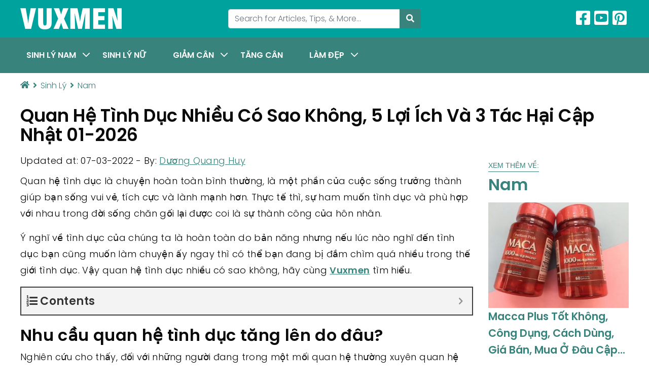

--- FILE ---
content_type: text/html; charset=UTF-8
request_url: https://vuxmen.net/quan-he-tinh-duc-nhieu-co-sao-khong/
body_size: 20348
content:
<!DOCTYPE html>
<html lang="en-US" prefix="og: https://ogp.me/ns#">
<head>
    <meta charset="UTF-8"><link rel="preconnect" href="https://fonts.gstatic.com/" crossorigin />
    <meta name="viewport" content="width=device-width, initial-scale=1, maximum-scale=1, user-scalable=no">
    <link rel="profile" href="https://gmpg.org/xfn/11">
    <link rel="pingback" href="https://vuxmen.net/xmlrpc.php">
    <title>Quan Hệ Tình Dục Nhiều Có Sao Không, 5 Lợi Ích Và 3 Tác Hại Cập Nhật 01 - 2026</title>
    <!--[if lt IE 9]>
    <script src="https://vuxmen.net/wp-content/themes/theme/js/html5.js"></script>
    <![endif]-->
	
<!-- Search Engine Optimization by Rank Math - https://rankmath.com/ -->
<meta name="description" content="Do bản năng nhưng nếu lúc nào nghĩ đến tình dục bạn cũng muốn làm chuyện ấy ngay thì có thể bạn đang bị đắm chìm quá nhiều trong thế giới tình dục. Vậy quan hệ tình dục nhiều có sao không?"/>
<meta name="robots" content="follow, index, max-snippet:-1, max-video-preview:-1, max-image-preview:large"/>
<link rel="canonical" href="https://vuxmen.net/quan-he-tinh-duc-nhieu-co-sao-khong/" />
<meta property="og:locale" content="en_US" />
<meta property="og:type" content="article" />
<meta property="og:title" content="Quan Hệ Tình Dục Nhiều Có Sao Không, 5 Lợi Ích Và 3 Tác Hại Cập Nhật 01 - 2026" />
<meta property="og:description" content="Do bản năng nhưng nếu lúc nào nghĩ đến tình dục bạn cũng muốn làm chuyện ấy ngay thì có thể bạn đang bị đắm chìm quá nhiều trong thế giới tình dục. Vậy quan hệ tình dục nhiều có sao không?" />
<meta property="og:url" content="https://vuxmen.net/quan-he-tinh-duc-nhieu-co-sao-khong/" />
<meta property="og:site_name" content="Vuxmen - Đồ Chơi Tình Dục SexToy - Sinh Lý Nam Nữ" />
<meta property="article:section" content="Sinh Lý" />
<meta property="og:image" content="https://vuxmen.net/wp-content/uploads/2019/08/qua-he-tinh-duc-nhieu-co-sao-khong-2.jpg" />
<meta property="og:image:secure_url" content="https://vuxmen.net/wp-content/uploads/2019/08/qua-he-tinh-duc-nhieu-co-sao-khong-2.jpg" />
<meta property="og:image:width" content="599" />
<meta property="og:image:height" content="369" />
<meta property="og:image:alt" content="Quan Hệ Tình Dục Nhiều Có Sao Không" />
<meta property="og:image:type" content="image/jpeg" />
<meta property="article:published_time" content="2022-03-07T14:09:08+00:00" />
<meta name="twitter:card" content="summary_large_image" />
<meta name="twitter:title" content="Quan Hệ Tình Dục Nhiều Có Sao Không, 5 Lợi Ích Và 3 Tác Hại Cập Nhật 01 - 2026" />
<meta name="twitter:description" content="Do bản năng nhưng nếu lúc nào nghĩ đến tình dục bạn cũng muốn làm chuyện ấy ngay thì có thể bạn đang bị đắm chìm quá nhiều trong thế giới tình dục. Vậy quan hệ tình dục nhiều có sao không?" />
<meta name="twitter:image" content="https://vuxmen.net/wp-content/uploads/2019/08/qua-he-tinh-duc-nhieu-co-sao-khong-2.jpg" />
<meta name="twitter:label1" content="Written by" />
<meta name="twitter:data1" content="Dương Quang Huy" />
<meta name="twitter:label2" content="Time to read" />
<meta name="twitter:data2" content="17 minutes" />
<script type="application/ld+json" class="rank-math-schema">{"@context":"https://schema.org","@graph":[{"@type":"Place","@id":"https://vuxmen.net/#place","geo":{"@type":"GeoCoordinates","latitude":"10.796451","longitude":"106.663525"},"hasMap":"https://www.google.com/maps/search/?api=1&amp;query=10.796451,106.663525,15z","address":{"@type":"PostalAddress","streetAddress":"120 B\u00f9i Th\u1ecb Xu\u00e2n, Ph\u01b0\u1eddng 02","addressLocality":"Qu\u1eadn T\u00e2n B\u00ecnh","addressRegion":"TPHCM","postalCode":"700000","addressCountry":"Vi\u1ec7t Nam"}},{"@type":"Organization","@id":"https://vuxmen.net/#organization","name":"SIMPD","url":"https://www.simpd.org","email":"simpdblog@gmail.com","address":{"@type":"PostalAddress","streetAddress":"120 B\u00f9i Th\u1ecb Xu\u00e2n, Ph\u01b0\u1eddng 02","addressLocality":"Qu\u1eadn T\u00e2n B\u00ecnh","addressRegion":"TPHCM","postalCode":"700000","addressCountry":"Vi\u1ec7t Nam"},"logo":{"@type":"ImageObject","@id":"https://vuxmen.net/#logo","url":"https://www.simpd.org/wp-content/uploads/2019/08/simpd.jpg","contentUrl":"https://www.simpd.org/wp-content/uploads/2019/08/simpd.jpg","caption":"SIMPD","inLanguage":"en-US"},"contactPoint":[{"@type":"ContactPoint","telephone":"+84902366977","contactType":"customer support"}],"location":{"@id":"https://vuxmen.net/#place"}},{"@type":"WebSite","@id":"https://vuxmen.net/#website","url":"https://vuxmen.net","name":"SIMPD","publisher":{"@id":"https://vuxmen.net/#organization"},"inLanguage":"en-US"},{"@type":"ImageObject","@id":"https://vuxmen.net/wp-content/uploads/2019/08/qua-he-tinh-duc-nhieu-co-sao-khong-2.jpg","url":"https://vuxmen.net/wp-content/uploads/2019/08/qua-he-tinh-duc-nhieu-co-sao-khong-2.jpg","width":"599","height":"369","caption":"Quan H\u1ec7 T\u00ecnh D\u1ee5c Nhi\u1ec1u C\u00f3 Sao Kh\u00f4ng","inLanguage":"en-US"},{"@type":"WebPage","@id":"https://vuxmen.net/quan-he-tinh-duc-nhieu-co-sao-khong/#webpage","url":"https://vuxmen.net/quan-he-tinh-duc-nhieu-co-sao-khong/","name":"Quan H\u1ec7 T\u00ecnh D\u1ee5c Nhi\u1ec1u C\u00f3 Sao Kh\u00f4ng, 5 L\u1ee3i \u00cdch V\u00e0 3 T\u00e1c H\u1ea1i C\u1eadp Nh\u1eadt 01 - 2026","datePublished":"2022-03-07T14:09:08+00:00","dateModified":"2022-03-07T14:09:08+00:00","isPartOf":{"@id":"https://vuxmen.net/#website"},"primaryImageOfPage":{"@id":"https://vuxmen.net/wp-content/uploads/2019/08/qua-he-tinh-duc-nhieu-co-sao-khong-2.jpg"},"inLanguage":"en-US"},{"@type":"BlogPosting","headline":"Quan H\u1ec7 T\u00ecnh D\u1ee5c Nhi\u1ec1u C\u00f3 Sao Kh\u00f4ng, 5 L\u1ee3i \u00cdch V\u00e0 3 T\u00e1c H\u1ea1i C\u1eadp Nh\u1eadt 01 - 2026","datePublished":"2022-03-07T14:09:08+00:00","dateModified":"2022-03-07T14:09:08+00:00","author":{"@type":"Person","name":"D\u01b0\u01a1ng Quang Huy"},"description":"Do b\u1ea3n n\u0103ng nh\u01b0ng n\u1ebfu l\u00fac n\u00e0o ngh\u0129 \u0111\u1ebfn t\u00ecnh d\u1ee5c b\u1ea1n c\u0169ng mu\u1ed1n l\u00e0m chuy\u1ec7n \u1ea5y ngay th\u00ec c\u00f3 th\u1ec3 b\u1ea1n \u0111ang b\u1ecb \u0111\u1eafm ch\u00ecm qu\u00e1 nhi\u1ec1u trong th\u1ebf gi\u1edbi t\u00ecnh d\u1ee5c. V\u1eady quan h\u1ec7 t\u00ecnh d\u1ee5c nhi\u1ec1u c\u00f3 sao kh\u00f4ng?","name":"Quan H\u1ec7 T\u00ecnh D\u1ee5c Nhi\u1ec1u C\u00f3 Sao Kh\u00f4ng, 5 L\u1ee3i \u00cdch V\u00e0 3 T\u00e1c H\u1ea1i C\u1eadp Nh\u1eadt 01 - 2026","@id":"https://vuxmen.net/quan-he-tinh-duc-nhieu-co-sao-khong/#schema-96036","isPartOf":{"@id":"https://vuxmen.net/quan-he-tinh-duc-nhieu-co-sao-khong/#webpage"},"publisher":{"@id":"https://vuxmen.net/#organization"},"image":{"@id":"https://vuxmen.net/wp-content/uploads/2019/08/qua-he-tinh-duc-nhieu-co-sao-khong-2.jpg"},"inLanguage":"en-US","mainEntityOfPage":{"@id":"https://vuxmen.net/quan-he-tinh-duc-nhieu-co-sao-khong/#webpage"}}]}</script>
<!-- /Rank Math WordPress SEO plugin -->

<link rel='dns-prefetch' href='//fonts.googleapis.com' />
<link rel='dns-prefetch' href='//s.w.org' />
<link rel='dns-prefetch' href='//fonts.gstatic.com' />
<link rel='dns-prefetch' href='//sharethis.com' />
<link rel='dns-prefetch' href='//bit.ly' />
<link rel='dns-prefetch' href='//www.doubleclickbygoogle.com' />
<link rel='dns-prefetch' href='//www.google.com' />
<link rel='dns-prefetch' href='//developers.google.com' />
<link rel='dns-prefetch' href='//www.addthis.com' />
<link rel='dns-prefetch' href='//youtube.com' />
<link rel='dns-prefetch' href='//pubmatic.com' />
<link rel='dns-prefetch' href='//www.openx.com' />
<link rel='dns-prefetch' href='//www.quantcast.com' />
<link rel='dns-prefetch' href='//rubiconproject.com' />
<link rel='dns-prefetch' href='//www.xaxis.com' />
<link rel='dns-prefetch' href='//www.innovid.com' />
<link rel='stylesheet' id='litespeed-cache-dummy-css'  href='https://vuxmen.net/wp-content/plugins/litespeed-cache/assets/css/litespeed-dummy.css?ver=5.9.12' type='text/css' media='all' />
<link rel='stylesheet' id='wp-block-library-css'  href='https://vuxmen.net/wp-includes/css/dist/block-library/style.min.css?ver=5.9.12' type='text/css' media='all' />
<style id='global-styles-inline-css' type='text/css'>
body{--wp--preset--color--black: #000000;--wp--preset--color--cyan-bluish-gray: #abb8c3;--wp--preset--color--white: #ffffff;--wp--preset--color--pale-pink: #f78da7;--wp--preset--color--vivid-red: #cf2e2e;--wp--preset--color--luminous-vivid-orange: #ff6900;--wp--preset--color--luminous-vivid-amber: #fcb900;--wp--preset--color--light-green-cyan: #7bdcb5;--wp--preset--color--vivid-green-cyan: #00d084;--wp--preset--color--pale-cyan-blue: #8ed1fc;--wp--preset--color--vivid-cyan-blue: #0693e3;--wp--preset--color--vivid-purple: #9b51e0;--wp--preset--gradient--vivid-cyan-blue-to-vivid-purple: linear-gradient(135deg,rgba(6,147,227,1) 0%,rgb(155,81,224) 100%);--wp--preset--gradient--light-green-cyan-to-vivid-green-cyan: linear-gradient(135deg,rgb(122,220,180) 0%,rgb(0,208,130) 100%);--wp--preset--gradient--luminous-vivid-amber-to-luminous-vivid-orange: linear-gradient(135deg,rgba(252,185,0,1) 0%,rgba(255,105,0,1) 100%);--wp--preset--gradient--luminous-vivid-orange-to-vivid-red: linear-gradient(135deg,rgba(255,105,0,1) 0%,rgb(207,46,46) 100%);--wp--preset--gradient--very-light-gray-to-cyan-bluish-gray: linear-gradient(135deg,rgb(238,238,238) 0%,rgb(169,184,195) 100%);--wp--preset--gradient--cool-to-warm-spectrum: linear-gradient(135deg,rgb(74,234,220) 0%,rgb(151,120,209) 20%,rgb(207,42,186) 40%,rgb(238,44,130) 60%,rgb(251,105,98) 80%,rgb(254,248,76) 100%);--wp--preset--gradient--blush-light-purple: linear-gradient(135deg,rgb(255,206,236) 0%,rgb(152,150,240) 100%);--wp--preset--gradient--blush-bordeaux: linear-gradient(135deg,rgb(254,205,165) 0%,rgb(254,45,45) 50%,rgb(107,0,62) 100%);--wp--preset--gradient--luminous-dusk: linear-gradient(135deg,rgb(255,203,112) 0%,rgb(199,81,192) 50%,rgb(65,88,208) 100%);--wp--preset--gradient--pale-ocean: linear-gradient(135deg,rgb(255,245,203) 0%,rgb(182,227,212) 50%,rgb(51,167,181) 100%);--wp--preset--gradient--electric-grass: linear-gradient(135deg,rgb(202,248,128) 0%,rgb(113,206,126) 100%);--wp--preset--gradient--midnight: linear-gradient(135deg,rgb(2,3,129) 0%,rgb(40,116,252) 100%);--wp--preset--duotone--dark-grayscale: url('#wp-duotone-dark-grayscale');--wp--preset--duotone--grayscale: url('#wp-duotone-grayscale');--wp--preset--duotone--purple-yellow: url('#wp-duotone-purple-yellow');--wp--preset--duotone--blue-red: url('#wp-duotone-blue-red');--wp--preset--duotone--midnight: url('#wp-duotone-midnight');--wp--preset--duotone--magenta-yellow: url('#wp-duotone-magenta-yellow');--wp--preset--duotone--purple-green: url('#wp-duotone-purple-green');--wp--preset--duotone--blue-orange: url('#wp-duotone-blue-orange');--wp--preset--font-size--small: 13px;--wp--preset--font-size--medium: 20px;--wp--preset--font-size--large: 36px;--wp--preset--font-size--x-large: 42px;}.has-black-color{color: var(--wp--preset--color--black) !important;}.has-cyan-bluish-gray-color{color: var(--wp--preset--color--cyan-bluish-gray) !important;}.has-white-color{color: var(--wp--preset--color--white) !important;}.has-pale-pink-color{color: var(--wp--preset--color--pale-pink) !important;}.has-vivid-red-color{color: var(--wp--preset--color--vivid-red) !important;}.has-luminous-vivid-orange-color{color: var(--wp--preset--color--luminous-vivid-orange) !important;}.has-luminous-vivid-amber-color{color: var(--wp--preset--color--luminous-vivid-amber) !important;}.has-light-green-cyan-color{color: var(--wp--preset--color--light-green-cyan) !important;}.has-vivid-green-cyan-color{color: var(--wp--preset--color--vivid-green-cyan) !important;}.has-pale-cyan-blue-color{color: var(--wp--preset--color--pale-cyan-blue) !important;}.has-vivid-cyan-blue-color{color: var(--wp--preset--color--vivid-cyan-blue) !important;}.has-vivid-purple-color{color: var(--wp--preset--color--vivid-purple) !important;}.has-black-background-color{background-color: var(--wp--preset--color--black) !important;}.has-cyan-bluish-gray-background-color{background-color: var(--wp--preset--color--cyan-bluish-gray) !important;}.has-white-background-color{background-color: var(--wp--preset--color--white) !important;}.has-pale-pink-background-color{background-color: var(--wp--preset--color--pale-pink) !important;}.has-vivid-red-background-color{background-color: var(--wp--preset--color--vivid-red) !important;}.has-luminous-vivid-orange-background-color{background-color: var(--wp--preset--color--luminous-vivid-orange) !important;}.has-luminous-vivid-amber-background-color{background-color: var(--wp--preset--color--luminous-vivid-amber) !important;}.has-light-green-cyan-background-color{background-color: var(--wp--preset--color--light-green-cyan) !important;}.has-vivid-green-cyan-background-color{background-color: var(--wp--preset--color--vivid-green-cyan) !important;}.has-pale-cyan-blue-background-color{background-color: var(--wp--preset--color--pale-cyan-blue) !important;}.has-vivid-cyan-blue-background-color{background-color: var(--wp--preset--color--vivid-cyan-blue) !important;}.has-vivid-purple-background-color{background-color: var(--wp--preset--color--vivid-purple) !important;}.has-black-border-color{border-color: var(--wp--preset--color--black) !important;}.has-cyan-bluish-gray-border-color{border-color: var(--wp--preset--color--cyan-bluish-gray) !important;}.has-white-border-color{border-color: var(--wp--preset--color--white) !important;}.has-pale-pink-border-color{border-color: var(--wp--preset--color--pale-pink) !important;}.has-vivid-red-border-color{border-color: var(--wp--preset--color--vivid-red) !important;}.has-luminous-vivid-orange-border-color{border-color: var(--wp--preset--color--luminous-vivid-orange) !important;}.has-luminous-vivid-amber-border-color{border-color: var(--wp--preset--color--luminous-vivid-amber) !important;}.has-light-green-cyan-border-color{border-color: var(--wp--preset--color--light-green-cyan) !important;}.has-vivid-green-cyan-border-color{border-color: var(--wp--preset--color--vivid-green-cyan) !important;}.has-pale-cyan-blue-border-color{border-color: var(--wp--preset--color--pale-cyan-blue) !important;}.has-vivid-cyan-blue-border-color{border-color: var(--wp--preset--color--vivid-cyan-blue) !important;}.has-vivid-purple-border-color{border-color: var(--wp--preset--color--vivid-purple) !important;}.has-vivid-cyan-blue-to-vivid-purple-gradient-background{background: var(--wp--preset--gradient--vivid-cyan-blue-to-vivid-purple) !important;}.has-light-green-cyan-to-vivid-green-cyan-gradient-background{background: var(--wp--preset--gradient--light-green-cyan-to-vivid-green-cyan) !important;}.has-luminous-vivid-amber-to-luminous-vivid-orange-gradient-background{background: var(--wp--preset--gradient--luminous-vivid-amber-to-luminous-vivid-orange) !important;}.has-luminous-vivid-orange-to-vivid-red-gradient-background{background: var(--wp--preset--gradient--luminous-vivid-orange-to-vivid-red) !important;}.has-very-light-gray-to-cyan-bluish-gray-gradient-background{background: var(--wp--preset--gradient--very-light-gray-to-cyan-bluish-gray) !important;}.has-cool-to-warm-spectrum-gradient-background{background: var(--wp--preset--gradient--cool-to-warm-spectrum) !important;}.has-blush-light-purple-gradient-background{background: var(--wp--preset--gradient--blush-light-purple) !important;}.has-blush-bordeaux-gradient-background{background: var(--wp--preset--gradient--blush-bordeaux) !important;}.has-luminous-dusk-gradient-background{background: var(--wp--preset--gradient--luminous-dusk) !important;}.has-pale-ocean-gradient-background{background: var(--wp--preset--gradient--pale-ocean) !important;}.has-electric-grass-gradient-background{background: var(--wp--preset--gradient--electric-grass) !important;}.has-midnight-gradient-background{background: var(--wp--preset--gradient--midnight) !important;}.has-small-font-size{font-size: var(--wp--preset--font-size--small) !important;}.has-medium-font-size{font-size: var(--wp--preset--font-size--medium) !important;}.has-large-font-size{font-size: var(--wp--preset--font-size--large) !important;}.has-x-large-font-size{font-size: var(--wp--preset--font-size--x-large) !important;}
</style>
<link rel='stylesheet' id='kk-star-ratings-css'  href='https://vuxmen.net/wp-content/plugins/kk-star-ratings/src/core/public/css/kk-star-ratings.min.css?ver=5.2.8' type='text/css' media='all' />

<link rel='stylesheet' id='css-bootstrap-css'  href='https://vuxmen.net/wp-content/themes/theme/css/bootstrap.min.css?ver=5.9.12' type='text/css' media='all' />
<link rel='stylesheet' id='css-fontawesome-css'  href='https://vuxmen.net/wp-content/themes/theme/css/fontawesome.min.css?ver=5.9.12' type='text/css' media='all' />
<link rel='stylesheet' id='css-theme-main-css'  href='https://vuxmen.net/wp-content/themes/theme/css/main.css?v=123&#038;ver=5.9.12' type='text/css' media='all' />
<link rel='stylesheet' id='tablepress-default-css'  href='https://vuxmen.net/wp-content/tablepress-combined.min.css?ver=4' type='text/css' media='all' />
<link rel='stylesheet' id='fixedtoc-style-css'  href='https://vuxmen.net/wp-content/plugins/fixed-toc/frontend/assets/css/ftoc.min.css?ver=3.1.22' type='text/css' media='all' />
<style id='fixedtoc-style-inline-css' type='text/css'>
.ftwp-in-post#ftwp-container-outer { height: auto; } #ftwp-container.ftwp-wrap #ftwp-contents { width: auto; height: auto; } .ftwp-in-post#ftwp-container-outer #ftwp-contents { height: auto; } .ftwp-in-post#ftwp-container-outer.ftwp-float-none #ftwp-contents { width: auto; } #ftwp-container.ftwp-wrap #ftwp-trigger { width: 50px; height: 50px; font-size: 30px; } #ftwp-container #ftwp-trigger.ftwp-border-medium { font-size: 29px; } #ftwp-container.ftwp-wrap #ftwp-header { font-size: 22px; font-family: inherit; } #ftwp-container.ftwp-wrap #ftwp-header-title { font-weight: bold; } #ftwp-container.ftwp-wrap #ftwp-list { font-size: 14px; font-family: inherit; } #ftwp-container #ftwp-list.ftwp-liststyle-decimal .ftwp-anchor::before { font-size: 14px; } #ftwp-container #ftwp-list.ftwp-strong-first>.ftwp-item>.ftwp-anchor .ftwp-text { font-size: 15.4px; } #ftwp-container #ftwp-list.ftwp-strong-first.ftwp-liststyle-decimal>.ftwp-item>.ftwp-anchor::before { font-size: 15.4px; } #ftwp-container.ftwp-wrap #ftwp-trigger { color: #333; background: rgba(243,243,243,0.95); } #ftwp-container.ftwp-wrap #ftwp-trigger { border-color: rgba(51,51,51,0.95); } #ftwp-container.ftwp-wrap #ftwp-contents { border-color: rgba(51,51,51,0.95); } #ftwp-container.ftwp-wrap #ftwp-header { color: #333; background: rgba(243,243,243,0.95); } #ftwp-container.ftwp-wrap #ftwp-contents:hover #ftwp-header { background: #f3f3f3; } #ftwp-container.ftwp-wrap #ftwp-list { color: #333; background: rgba(243,243,243,0.95); } #ftwp-container.ftwp-wrap #ftwp-contents:hover #ftwp-list { background: #f3f3f3; } #ftwp-container.ftwp-wrap #ftwp-list .ftwp-anchor:hover { color: #00A368; } #ftwp-container.ftwp-wrap #ftwp-list .ftwp-anchor:focus, #ftwp-container.ftwp-wrap #ftwp-list .ftwp-active, #ftwp-container.ftwp-wrap #ftwp-list .ftwp-active:hover { color: #fff; } #ftwp-container.ftwp-wrap #ftwp-list .ftwp-text::before { background: rgba(221,51,51,0.95); } .ftwp-heading-target::before { background: rgba(221,51,51,0.95); }
</style>
<link rel="https://api.w.org/" href="https://vuxmen.net/wp-json/" /><link rel="alternate" type="application/json" href="https://vuxmen.net/wp-json/wp/v2/posts/1766" /><link rel="alternate" type="application/json+oembed" href="https://vuxmen.net/wp-json/oembed/1.0/embed?url=https%3A%2F%2Fvuxmen.net%2Fquan-he-tinh-duc-nhieu-co-sao-khong%2F" />
<link rel="alternate" type="text/xml+oembed" href="https://vuxmen.net/wp-json/oembed/1.0/embed?url=https%3A%2F%2Fvuxmen.net%2Fquan-he-tinh-duc-nhieu-co-sao-khong%2F&#038;format=xml" />
<!-- HFCM by 99 Robots - Snippet # 2: Analytics -->
<!-- Global site tag (gtag.js) - Google Analytics -->
<script async src="https://vuxmen.net/wp-content/litespeed/localres/aHR0cHM6Ly93d3cuZ29vZ2xldGFnbWFuYWdlci5jb20vZ3RhZy9qcw==?id=G-JZ1RKBZC8C"></script>
<script>
  window.dataLayer = window.dataLayer || [];
  function gtag(){dataLayer.push(arguments);}
  gtag('js', new Date());

  gtag('config', 'G-JZ1RKBZC8C');
</script>
<!-- /end HFCM by 99 Robots -->
<script type="application/ld+json">{
    "@context": "https://schema.org/",
    "@type": "CreativeWorkSeries",
    "name": "Quan Hệ Tình Dục Nhiều Có Sao Không, 5 Lợi Ích Và 3 Tác Hại",
    "aggregateRating": {
        "@type": "AggregateRating",
        "ratingValue": "5",
        "bestRating": "5",
        "ratingCount": "2"
    }
}</script><style type="text/css">:root {--color-primary: #38837c; --color-primary-hover: #00594d; --color-second: #00a29d;</style><link rel="icon" href="https://vuxmen.net/wp-content/uploads/2022/02/VUXMEN-favicon.png" sizes="32x32" />
<link rel="icon" href="https://vuxmen.net/wp-content/uploads/2022/02/VUXMEN-favicon.png" sizes="192x192" />
<link rel="apple-touch-icon" href="https://vuxmen.net/wp-content/uploads/2022/02/VUXMEN-favicon.png" />
<meta name="msapplication-TileImage" content="https://vuxmen.net/wp-content/uploads/2022/02/VUXMEN-favicon.png" />
</head>

<body class="post-template-default single single-post postid-1766 single-format-standard has-ftoc">
<header id="main">
    <div class="container py-3">
        <div class="row align-items-center">
            <div class="col">
                <a href="https://vuxmen.net/" class="logo">
                    <img data-ignore class="img-fluid" src="https://vuxmen.net/wp-content/uploads/2022/02/VUXMEN.png" alt="Vuxmen &#8211; Đồ Chơi Tình Dục SexToy &#8211; Sinh Lý Nam Nữ">
                </a>
            </div>
            <div class="col py-3 py-sm-0 d-none d-md-block">
                <form class="form-inline form-search" action="https://vuxmen.net/">
                    <div class="input-group w-100">
                        <input type="text" name="s" class="form-control" placeholder="Search for Articles, Tips, & More... ">
                        <div class="input-group-append">
                            <button class="btn" type="submit">
                                <i class="fas fa-search text-white"></i>
                            </button>
                        </div>
                    </div>
                </form>
            </div>
            <div class="col mb-0">
                <div class="text-right d-md-none">
                    <a class="button-search-mobile"></a>
                    <button class="navbar-toggler menu-icon" type="button" data-toggle="collapse" data-target="#mobile-menu" aria-expanded="false" aria-controls="mobile-menu"></button>
                </div>

                <ul class="social list-inline text-right d-none d-md-block">
                    <li class="list-inline-item">
                        <a href=""><i class="fab fa-2x fa-facebook-square"></i></a>
                    </li>
                    <li class="list-inline-item">
                        <a href=""><i class="fab fa-2x fa-youtube-square"></i></a>
                    </li>
                    <li class="list-inline-item">
                        <a href=""><i class="fab fa-2x fa-pinterest-square"></i></a>
                    </li>
                </ul>
            </div>
        </div>

        <div class="search-mobile pt-2 mt-2 d-md-none">
            <form class="form-inline form-search" action="https://vuxmen.net/">
                <div class="input-group w-100">
                    <input type="text" name="s" class="form-control" placeholder="Search for Articles, Tips, & More... ">
                </div>
            </form>
        </div>
    </div>
    <div class="menu">
        <div class="container">
    		<nav id="main-menu" class="menu-menu-container"><ul id="menu-menu" class="nav"><li id="menu-item-41" class="menu-item menu-item-type-taxonomy menu-item-object-category current-post-ancestor current-menu-parent current-post-parent menu-item-has-children menu-item-41"><a href="https://vuxmen.net/sinh-ly/nam/">Sinh Lý Nam</a>
<ul class="sub-menu">
	<li id="menu-item-7441" class="menu-item menu-item-type-post_type menu-item-object-post menu-item-7441"><a href="https://vuxmen.net/thuoc-cuong-duong/">Thuốc Cường Dương</a></li>
	<li id="menu-item-7442" class="menu-item menu-item-type-post_type menu-item-object-post menu-item-7442"><a href="https://vuxmen.net/thuoc-tri-xuat-tinh-som/">Thuốc Trị Xuất Tinh Sớm</a></li>
	<li id="menu-item-7443" class="menu-item menu-item-type-post_type menu-item-object-post menu-item-7443"><a href="https://vuxmen.net/thuoc-bo-than/">Thuốc Bổ Thận Tráng Dương</a></li>
	<li id="menu-item-7444" class="menu-item menu-item-type-post_type menu-item-object-post menu-item-7444"><a href="https://vuxmen.net/thuoc-tang-cuong-sinh-ly/">Thuốc Tăng Cường Sinh Lý</a></li>
	<li id="menu-item-7445" class="menu-item menu-item-type-post_type menu-item-object-post menu-item-7445"><a href="https://vuxmen.net/bai-tap-tang-cuong-sinh-ly/">Bài Tập Giúp Tăng Cường Sinh Lý</a></li>
</ul>
</li>
<li id="menu-item-42" class="menu-item menu-item-type-taxonomy menu-item-object-category current-post-ancestor current-menu-parent current-post-parent menu-item-42"><a href="https://vuxmen.net/sinh-ly/nu/">Sinh Lý Nữ</a></li>
<li id="menu-item-744" class="menu-item menu-item-type-taxonomy menu-item-object-category menu-item-has-children menu-item-744"><a href="https://vuxmen.net/fitness/giam-can/">Giảm Cân</a>
<ul class="sub-menu">
	<li id="menu-item-6727" class="menu-item menu-item-type-taxonomy menu-item-object-category menu-item-6727"><a href="https://vuxmen.net/fitness/giam-can/tra-giam-can/">Trà Giảm Cân</a></li>
	<li id="menu-item-6726" class="menu-item menu-item-type-taxonomy menu-item-object-category menu-item-6726"><a href="https://vuxmen.net/fitness/giam-can/tap-the-duc-giam-can/">Tập Thể Dục Giảm Cân</a></li>
</ul>
</li>
<li id="menu-item-745" class="menu-item menu-item-type-taxonomy menu-item-object-category menu-item-745"><a href="https://vuxmen.net/fitness/tang-can/">Tăng Cân</a></li>
<li id="menu-item-747" class="menu-item menu-item-type-taxonomy menu-item-object-category menu-item-has-children menu-item-747"><a href="https://vuxmen.net/lam-dep/">Làm Đẹp</a>
<ul class="sub-menu">
	<li id="menu-item-7124" class="menu-item menu-item-type-custom menu-item-object-custom menu-item-7124"><a href="https://www.simpd.org/kem-chong-nang/">Kem Chống Nắng</a></li>
	<li id="menu-item-7125" class="menu-item menu-item-type-custom menu-item-object-custom menu-item-7125"><a href="https://www.simpd.org/kem-tri-mun/">Kem Trị Mụn</a></li>
	<li id="menu-item-7126" class="menu-item menu-item-type-custom menu-item-object-custom menu-item-7126"><a href="https://www.simpd.org/sua-rua-mat/">Sữa Rửa Mặt</a></li>
	<li id="menu-item-7127" class="menu-item menu-item-type-custom menu-item-object-custom menu-item-7127"><a href="https://www.simpd.org/kem-duong-trang-da-mat/">Kem Dưỡng Trắng Da Mặt</a></li>
	<li id="menu-item-7128" class="menu-item menu-item-type-custom menu-item-object-custom menu-item-7128"><a href="https://www.simpd.org/kem-duong-trang-da-toan-than/">Kem Dưỡng Trắng Da Toàn Thân</a></li>
	<li id="menu-item-7130" class="menu-item menu-item-type-custom menu-item-object-custom menu-item-7130"><a href="https://www.simpd.org/kem-duong-am/">Kem Dưỡng Ẩm</a></li>
</ul>
</li>
</ul></nav><div id="mobile-menu" class="d-md-none collapse"><ul id="menu-menu-1" class="nav navbar-nav"><li class="menu-item menu-item-type-taxonomy menu-item-object-category current-post-ancestor current-menu-parent current-post-parent menu-item-has-children menu-item-41"><a href="https://vuxmen.net/sinh-ly/nam/">Sinh Lý Nam</a>
<ul class="sub-menu">
	<li class="menu-item menu-item-type-post_type menu-item-object-post menu-item-7441"><a href="https://vuxmen.net/thuoc-cuong-duong/">Thuốc Cường Dương</a></li>
	<li class="menu-item menu-item-type-post_type menu-item-object-post menu-item-7442"><a href="https://vuxmen.net/thuoc-tri-xuat-tinh-som/">Thuốc Trị Xuất Tinh Sớm</a></li>
	<li class="menu-item menu-item-type-post_type menu-item-object-post menu-item-7443"><a href="https://vuxmen.net/thuoc-bo-than/">Thuốc Bổ Thận Tráng Dương</a></li>
	<li class="menu-item menu-item-type-post_type menu-item-object-post menu-item-7444"><a href="https://vuxmen.net/thuoc-tang-cuong-sinh-ly/">Thuốc Tăng Cường Sinh Lý</a></li>
	<li class="menu-item menu-item-type-post_type menu-item-object-post menu-item-7445"><a href="https://vuxmen.net/bai-tap-tang-cuong-sinh-ly/">Bài Tập Giúp Tăng Cường Sinh Lý</a></li>
</ul>
</li>
<li class="menu-item menu-item-type-taxonomy menu-item-object-category current-post-ancestor current-menu-parent current-post-parent menu-item-42"><a href="https://vuxmen.net/sinh-ly/nu/">Sinh Lý Nữ</a></li>
<li class="menu-item menu-item-type-taxonomy menu-item-object-category menu-item-has-children menu-item-744"><a href="https://vuxmen.net/fitness/giam-can/">Giảm Cân</a>
<ul class="sub-menu">
	<li class="menu-item menu-item-type-taxonomy menu-item-object-category menu-item-6727"><a href="https://vuxmen.net/fitness/giam-can/tra-giam-can/">Trà Giảm Cân</a></li>
	<li class="menu-item menu-item-type-taxonomy menu-item-object-category menu-item-6726"><a href="https://vuxmen.net/fitness/giam-can/tap-the-duc-giam-can/">Tập Thể Dục Giảm Cân</a></li>
</ul>
</li>
<li class="menu-item menu-item-type-taxonomy menu-item-object-category menu-item-745"><a href="https://vuxmen.net/fitness/tang-can/">Tăng Cân</a></li>
<li class="menu-item menu-item-type-taxonomy menu-item-object-category menu-item-has-children menu-item-747"><a href="https://vuxmen.net/lam-dep/">Làm Đẹp</a>
<ul class="sub-menu">
	<li class="menu-item menu-item-type-custom menu-item-object-custom menu-item-7124"><a href="https://www.simpd.org/kem-chong-nang/">Kem Chống Nắng</a></li>
	<li class="menu-item menu-item-type-custom menu-item-object-custom menu-item-7125"><a href="https://www.simpd.org/kem-tri-mun/">Kem Trị Mụn</a></li>
	<li class="menu-item menu-item-type-custom menu-item-object-custom menu-item-7126"><a href="https://www.simpd.org/sua-rua-mat/">Sữa Rửa Mặt</a></li>
	<li class="menu-item menu-item-type-custom menu-item-object-custom menu-item-7127"><a href="https://www.simpd.org/kem-duong-trang-da-mat/">Kem Dưỡng Trắng Da Mặt</a></li>
	<li class="menu-item menu-item-type-custom menu-item-object-custom menu-item-7128"><a href="https://www.simpd.org/kem-duong-trang-da-toan-than/">Kem Dưỡng Trắng Da Toàn Thân</a></li>
	<li class="menu-item menu-item-type-custom menu-item-object-custom menu-item-7130"><a href="https://www.simpd.org/kem-duong-am/">Kem Dưỡng Ẩm</a></li>
</ul>
</li>
</ul></div>        </div>
    </div>
</header>

<article id="single">
    <div class="container">
        <nav aria-label="breadcrumb">
            <ol class="breadcrumb bg-white px-0" typeof="BreadcrumbList" vocab="https://schema.org/">
				<!-- Breadcrumb NavXT 7.0.2 -->
<li class="home"><span property="itemListElement" typeof="ListItem"><a property="item" typeof="WebPage" title="Go to Vuxmen - Đồ Chơi Tình Dục SexToy - Sinh Lý Nam Nữ." href="https://vuxmen.net" class="home" ><span class="fa fa-home"></span><span property="name" class="d-none">Vuxmen - Đồ Chơi Tình Dục SexToy - Sinh Lý Nam Nữ</span></a><meta property="position" content="1"></span></li>
<li class="taxonomy category"><span property="itemListElement" typeof="ListItem"><a property="item" typeof="WebPage" title="Sinh Lý" href="https://vuxmen.net/sinh-ly/" class="taxonomy category" ><span property="name">Sinh Lý</span></a><meta property="position" content="2"></span></li>
<li class="taxonomy category"><span property="itemListElement" typeof="ListItem"><a property="item" typeof="WebPage" title="Nam" href="https://vuxmen.net/sinh-ly/nam/" class="taxonomy category" aria-current="page"><span property="name">Nam</span></a><meta property="position" content="3"></span></li>
            </ol>
        </nav>
                <h1 class="single-post-title mb-3">Quan Hệ Tình Dục Nhiều Có Sao Không, 5 Lợi Ích Và 3 Tác Hại Cập Nhật 01-2026</h1>

        <div class="row">
            <div class="col-lg-9 post-content">
                 <div class="meta mb-2">
                    <span>Updated at: 07-03-2022</span>
                    -
                    <span>By:  <a href="https://vuxmen.net/author/duongquanghuy/">Dương Quang Huy</a></span>
                </div>

                <!-- Share this (share) -->
                <div class="sharethis-inline-share-buttons mb-2"></div>

				<div id="ftwp-postcontent"><p>Quan hệ tình dục là chuyện hoàn toàn bình thường, là một phần của cuộc sống trưởng thành giúp bạn sống vui vẻ, tích cực và lành mạnh hơn. Thực tế thì, sự ham muốn tình dục và phù hợp với nhau trong đời sống chăn gối lại được coi là sự thành công của hôn nhân.</p>
<p>Ý nghĩ về tình dục của chúng ta là hoàn toàn do bản năng nhưng nếu lúc nào nghĩ đến tình dục bạn cũng muốn làm chuyện ấy ngay thì có thể bạn đang bị đắm chìm quá nhiều trong thế giới tình dục. Vậy quan hệ tình dục nhiều có sao không, hãy cùng <a href="https://vuxmen.net" target="_blank" rel="noopener noreferrer"><strong>Vuxmen</strong></a> tìm hiểu.</p>
<div id="ftwp-container-outer" class="ftwp-in-post ftwp-float-none"><div id="ftwp-container" class="ftwp-wrap ftwp-hidden-state ftwp-minimize ftwp-middle-right"><button type="button" id="ftwp-trigger" class="ftwp-shape-round ftwp-border-medium" title="click To Maximize The Table Of Contents"><span class="ftwp-trigger-icon ftwp-icon-number"></span></button><nav id="ftwp-contents" class="ftwp-shape-square ftwp-border-medium" data-colexp="collapse"><header id="ftwp-header"><span id="ftwp-header-control" class="ftwp-icon-number"></span><button type="button" id="ftwp-header-minimize" class="ftwp-icon-collapse" aria-labelledby="ftwp-header-title" aria-label="Expand or collapse"></button><h3 id="ftwp-header-title">Contents</h3></header><ol id="ftwp-list" class="ftwp-liststyle-decimal ftwp-effect-bounce-to-right ftwp-list-nest ftwp-strong-first ftwp-colexp ftwp-colexp-icon" style="display: none"><li class="ftwp-item"><a class="ftwp-anchor" href="#ftoc-nhu-cau-quan-he-tinh-duc-tang-len-do-dau"><span class="ftwp-text">Nhu cầu quan hệ tình dục tăng lên do đâu?</span></a></li><li class="ftwp-item ftwp-has-sub ftwp-expand"><button type="button" aria-label="Expand or collapse" class="ftwp-icon-expand"></button><a class="ftwp-anchor" href="#ftoc-quan-he-nhieu-co-anh-huong-den-suc-khoe-khong"><span class="ftwp-text">Quan hệ nhiều có ảnh hưởng đến sức khỏe không?</span></a><ol class="ftwp-sub"><li class="ftwp-item ftwp-has-sub ftwp-collapse"><button type="button" aria-label="Expand or collapse" class="ftwp-icon-collapse"></button><a class="ftwp-anchor" href="#ftoc-loi-ich-cua-quan-he-tinh-duc"><span class="ftwp-text">Lợi ích của quan hệ tình dục</span></a><ol class="ftwp-sub"><li class="ftwp-item"><a class="ftwp-anchor" href="#ftoc-quan-he-tinh-duc-giup-giam-cam-lanh-va-tang-cuong-he-thong-mien-dich-cua-ban"><span class="ftwp-text">Quan hệ tình dục giúp giảm cảm lạnh và tăng cường hệ thống miễn dịch của bạn</span></a></li><li class="ftwp-item"><a class="ftwp-anchor" href="#ftoc-lam-bang-quang-phu-nu-hoat-dong-tot-hon"><span class="ftwp-text">Làm bàng quang phụ nữ hoạt động tốt hơn</span></a></li><li class="ftwp-item"><a class="ftwp-anchor" href="#ftoc-ha-huyet-ap"><span class="ftwp-text">Hạ huyết áp</span></a></li><li class="ftwp-item"><a class="ftwp-anchor" href="#ftoc-luyen-tapthe-duc"><span class="ftwp-text">Luyện tập&#8230;thể dục</span></a></li></ol></li><li class="ftwp-item ftwp-has-sub ftwp-collapse"><button type="button" aria-label="Expand or collapse" class="ftwp-icon-collapse"></button><a class="ftwp-anchor" href="#ftoc-tac-hai-cua-viec-quan-he-qua-nhieu"><span class="ftwp-text">Tác hại của việc quan hệ quá nhiều</span></a><ol class="ftwp-sub"><li class="ftwp-item"><a class="ftwp-anchor" href="#ftoc-doi-voi-dan-ong"><span class="ftwp-text">Đối với đàn ông</span></a></li><li class="ftwp-item"><a class="ftwp-anchor" href="#ftoc-doi-voi-nu-gioi"><span class="ftwp-text">Đối với nữ giới</span></a></li></ol></li></ol></li></ol></nav></div></div><h2 id="ftoc-nhu-cau-quan-he-tinh-duc-tang-len-do-dau" class="ftwp-heading">Nhu cầu quan hệ tình dục tăng lên do đâu?</h2>
<p>Nghiên cứu cho thấy, đối với những người đang trong một mối quan hệ thường xuyên quan hệ tình dục sẽ mang lại hạnh phúc nhiều hơn cho mối quan hệ đó. Nhưng nhiều hơn không có nghĩa tốt hơn. Người có quan hệ tình dục hai lần một tuần cũng không có gì hạnh phúc hơn so với người có quan hệ tình dục mỗi tuần một lần. Điều đó dẫn đến câu hỏi: Quan hệ nhiều có sao không?</p>
<p style="text-align: center;"><img class="aligncenter size-full wp-image-1796" src="https://vuxmen.net/wp-content/uploads/2019/08/qua-he-tinh-duc-nhieu-co-sao-khong-2.jpg" alt="Quan Hệ Tình Dục Nhiều Có Sao Không" width="599" height="369" srcset="https://vuxmen.net/wp-content/uploads/2019/08/qua-he-tinh-duc-nhieu-co-sao-khong-2.jpg 599w, https://vuxmen.net/wp-content/uploads/2019/08/qua-he-tinh-duc-nhieu-co-sao-khong-2-300x185.jpg 300w" sizes="(max-width: 599px) 100vw, 599px" title="Quan Hệ Tình Dục Nhiều Có Sao Không, 5 Lợi Ích Và 3 Tác Hại">Quan hệ tình dục mang lại nhiều lợi ích cho các cặp đôi, tuy nhiên không nên lạm dụng</p>
<p>Nếu ham muốn tình dục ngày một nhiều hơn, không liên quan gì đến sự mê đắm điên cuồng đối phương thì có lẽ là một triệu chứng khá nghiêm trọng mà bạn nên xem xét kỹ hơn. Nếu đời sống tình dục của bạn bị mất kiểm soát, quan hệ nhiều lần trong ngày, bạn chỉ cố gắng lao đi để thỏa mãn nhu cầu sinh lý cho bớt cô đơn hay trầm cảm hoặc bạn sẵn sàng quan hệ bất chấp rủi ro (các bệnh lây nhiễm qua đường tình dục, làm tổn thương bạn tình) điều này có thể tác động tiêu cực đến bạn. Nỗi ám ảnh về tình dục &#8211; đôi khi được gọi là lạm dụng tình dục, tình dục quá mức là hành vi tình dục mang thiên hướng nghiện sex.</p>
<p>Một số nghiên cứu ủng hộ ý kiến ​​cho rằng nghiện sex là một biểu hiện của rối loạn tâm thần, nhưng các báo cáo khác cho thấy kết luận này thiếu tính thực tế và vẫn còn đang khiến nhiều người tranh luận. Một nghiên cứu được công bố vào năm 2013 cho thấy phần lớn người quan hệ tình dục nhiều không có nghĩa là họ bị rối loạn mà chỉ đơn giản là họ có nhu cầu về tình dục cao hơn người khác. Bất kể, người đó quan hệ tình dục để thỏa mãn ham muốn hay chỉ để giải quyết một vấn đề nào đó về tâm lý bản thân thì cũng nên chia sẻ với người có chuyên môn để tham khảo lời khuyên của người xung quanh.</p>
<p>Xem thêm: <a href="https://vuxmen.net/cach-quan-he-bang-tay/" target="_blank" rel="noopener noreferrer"><strong>Hướng Dẫn 8 Cách Quan Hệ Bằng Tay Cho Nam, Nữ Và 5 Lưu Ý</strong></a></p>
<h2 id="ftoc-quan-he-nhieu-co-anh-huong-den-suc-khoe-khong" class="ftwp-heading">Quan hệ nhiều có ảnh hưởng đến sức khỏe không?</h2>
<p>Theo nghiên cứu gần đây, người Mỹ ở độ tuổi 20 có quan hệ tình dục trung bình khoảng 80 lần mỗi năm và những người ở độ tuổi 60 khoảng 20 lần mỗi năm. Vậy con số “trung bình” đó có khỏe mạnh hay không. Chuyên gia hành vi tình dục Tiến sĩ Barry McCarthy  cho rằng quan hệ một hoặc hai lần một tuần làm cho đời sống tình dục của bạn trở nên lành mạnh hơn. Nhưng trong giai đoạn mê đắm (hay còn gọi là giai đoạn trăng mật), bạn vẫn có thể quan hệ tình dục trong mọi cơ hội bạn có thể nắm bắt được.</p>
<h3 id="ftoc-loi-ich-cua-quan-he-tinh-duc" class="ftwp-heading"><strong>Lợi ích của quan hệ tình dục</strong></h3>
<p>Đối với hầu hết những người trưởng thành thì quan hệ tình dục là một điều tốt. Chúng giúp xoa dịu ta khỏi những căng thẳng thường ngày, gắn kết bạn với người bạn yêu thường cả về tình cảm lẫn sinh lý. Hầu như các mối quan hệ gắn kết lâu dài đều cần hòa hợp nhau cả về sinh lý lẫn quan điểm sống. Vậy quan hệ tình dục nhiều có tốt không và tốt như thế nào? Chúng ta cùng giải đáp dưới đây:</p>
<h4 id="ftoc-quan-he-tinh-duc-giup-giam-cam-lanh-va-tang-cuong-he-thong-mien-dich-cua-ban" class="ftwp-heading">Quan hệ tình dục giúp giảm cảm lạnh và tăng cường hệ thống miễn dịch của bạn</h4>
<p>Quan hệ tình dục nhiều hơn giúp số ngày ốm ít hơn. Đó là kết quả của các nghiên cứu so sánh những người quan hệ nhiều với những người hiếm khi hoặc không quan hệ tình dụci. Tình dục làm tăng khả năng tạo ra các kháng thể bảo vệ chống lại vi khuẩn, vi rút và các vi trùng khác gây ra các bệnh thông thường trong cơ thể ban.</p>
<p style="text-align: center;"><img class="aligncenter size-full wp-image-1795" src="https://vuxmen.net/wp-content/uploads/2019/08/qua-he-tinh-duc-nhieu-co-sao-khong.jpg" alt="Quan Hệ Tình Dục Nhiều Có Sao Không" width="598" height="396" srcset="https://vuxmen.net/wp-content/uploads/2019/08/qua-he-tinh-duc-nhieu-co-sao-khong.jpg 598w, https://vuxmen.net/wp-content/uploads/2019/08/qua-he-tinh-duc-nhieu-co-sao-khong-300x199.jpg 300w" sizes="(max-width: 598px) 100vw, 598px" title="Quan Hệ Tình Dục Nhiều Có Sao Không, 5 Lợi Ích Và 3 Tác Hại">Hệ miễn dịch ổn định hơn khi quan hệ tình dục thường xuyên</p>
<h4 id="ftoc-lam-bang-quang-phu-nu-hoat-dong-tot-hon" class="ftwp-heading">Làm bàng quang phụ nữ hoạt động tốt hơn</h4>
<p>Tiểu không tự chủ ảnh hưởng đến khoảng 30% phụ nữ độ tuổi tiền mãn kinh hiện nay. Các cơn cực khoái thường xuyên sẽ giúp cơ đáy chậu của phụ nữ làm việc hiệu quả, tăng cường và làm săn chắc chúng. Cực khoái kích hoạt các cơ giống như khi hụ nữ sử dụng thực hiện bài tập Kegel. Có cơ xương chậu khỏe hơn có nghĩa là ít có nguy cơ tai nạn và rò rỉ nước tiểu hơn.</p>
<p>Xem thêm: <a href="https://vuxmen.net/thuoc-bo-than/" target="_blank" rel="noopener noreferrer"><strong>20+ Thuốc Bổ Thận Tráng Dương Đang Được Nhiều Quý Ông “Săn Lùng”</strong> </a></p>
<h4 id="ftoc-ha-huyet-ap" class="ftwp-heading">Hạ huyết áp</h4>
<p>Quan hệ tình dục nhiều có thể giúp bạn hạ huyết áp. Nhiều nghiên cứu đã phát hiện ra rằng quan hệ tình dục và chỉ số huyết áp có liên quan đến nhau. Đây được cho là liều thuốc tốt hơn tất cả những gì bạn cố gắng ăn, uống để kiểm soát huyết áp của mình &#8211; một liều thuốc hữu ích.</p>
<h4 id="ftoc-luyen-tapthe-duc" class="ftwp-heading">Luyện tập&#8230;thể dục</h4>
<p>Nếu bạn lo lắng liệu mình làm chuyện ấy nhiều có tốt không thì hãy dừng suy nghĩ đó lại. Giống như mọi loại hoạt động thể chất khác, quan hệ tình dục cũng đốt cháy calo! Quan hệ tình dục làm tăng nhịp tim của bạn và sử dụng đến nhiều các nhóm cơ khác nhau, đốt cháy khoảng 5 calo mỗi phút. Quan hệ tình dục thường xuyên không thể thay thế các buổi tập tại phòng tập thể dục, nhưng lại giúp bạn có một đời sống tình dục lành mạnh và năng động hơn.</p>
<p style="text-align: center;"><img class="aligncenter size-full wp-image-1797" src="https://vuxmen.net/wp-content/uploads/2019/08/qua-he-tinh-duc-nhieu-co-sao-khong-3.jpg" alt="Quan Hệ Tình Dục Nhiều Có Sao Không" width="593" height="391" srcset="https://vuxmen.net/wp-content/uploads/2019/08/qua-he-tinh-duc-nhieu-co-sao-khong-3.jpg 593w, https://vuxmen.net/wp-content/uploads/2019/08/qua-he-tinh-duc-nhieu-co-sao-khong-3-300x198.jpg 300w" sizes="(max-width: 593px) 100vw, 593px" title="Quan Hệ Tình Dục Nhiều Có Sao Không, 5 Lợi Ích Và 3 Tác Hại">Những lần ân ái, mây mưa giúp tiêu thụ nhiều năng lượng trong cơ thể</p>
<h3 id="ftoc-tac-hai-cua-viec-quan-he-qua-nhieu" class="ftwp-heading">Tác hại của việc quan hệ quá nhiều</h3>
<p>Với những lợi ích trên có thể nhiều người nghĩ rằng quan hệ tình dục nhiều là tốt nhưng thực tế là cái gì quá nhiều đều không tốt. Vậy quan hệ tình dục nhiều ảnh hưởng gì không? Theo một số chuyên gia, nếu bạn quan hệ tình dục quá nhiều và liên tiếp sẽ gây ra các triệu chứng như mất nước, đau lưng dưới, bầm tím, cơ thể đau nhức, dây thần kinh tổn thương, căng cơ, kiệt sức cho cả đôi bên.</p>
<h4 id="ftoc-doi-voi-dan-ong" class="ftwp-heading">Đối với đàn ông</h4>
<p>Đàn ông quan hệ nhiều lần có ảnh hưởng gì không? Khi đàn ông thực hiện quan hệ thường xuyên có nhiều khả năng bị đau nhẹ vùng háng, lưng dưới và chính cậu nhỏ của mình do dương vật liên tục phải thâm nhập vào sâu bên trong. Trong trường hợp không đủ sự cương cứng của cậu nhỏ mà bạn vẫn dùng lực mạnh đẩy sâu vào trong sẽ khiến bạn bị đau nhói. Do đó, những điều này có thể dẫn đến đau ở bộ phận sinh dục, cơ bắp căng thẳng và dây thần kinh bị tổn thương do quá kích thích trực tiếp cùng một chỗ quá lâu. Là một hành vi sinh lý nên người ta cũng phát hiện ra rằng quan hệ tình dục quá nhiều có thể dẫn đến xuất tinh kéo dài do làm suy giảm của chất lượng tinh dịch.</p>
<p>Quan hệ tình dục là một hình thức tập thể dục, nó có thể gây mệt mỏi và liên tục dẫn đến kiệt sức, vì vậy, đàn ông sẽ ngủ ngay sau khi xuất tinh. Trong lúc quan hệ, cơ thể giải phóng norepinephrine, epinephrine và cortisol làm tăng nhịp tim và giải phóng glucose trong máu. Tất cả các hoạt động này đều gây mệt mỏi, đặc biệt là khi được thực hiện thường xuyên. Do đó, thực hiện nhiều lần trong ngày sẽ rút hết năng lượng của bạn và khiến bạn cảm thấy kiệt sức. Như vậy quan hệ thường xuyên có tốt không nếu nó làm bạn ngày nào cũng kiệt sức.</p>
<h4 id="ftoc-doi-voi-nu-gioi" class="ftwp-heading">Đối với nữ giới</h4>
<p>Dấu hiệu rõ ràng đầu tiên là khô âm đạo. Nếu bạn cảm thấy phía dưới khô thì có thể bạn đã vừa thực hiện một cuộc “mây mưa” kéo dài quá lâu, hoặc quá nhiều lần liên tiếp. Khi điều này xảy ra, nước nhờn rỉ ra từ âm đạo sẽ dần khô lại, hoặc không còn tiết ra nữa có thể gây đau rát nghiêm trọng. Lưu ý rằng, sau mỗi lần quan hệ, cơ thể bạn cần thêm thời gian để lấy lại sức cũng như tạo độ ẩm tự nhiên và tiếp tục tiết ra nước nhờn âm đạo.</p>
<p>Xem thêm: <a href="https://vuxmen.net/quan-he-lan-dau-co-dau-khong/" target="_blank" rel="noopener noreferrer"><strong>Quan Hệ Lần Đầu Có Đau Rát Không ? 5 Sự Thật Nam Nữ Phải Biết</strong></a></p>
<p style="text-align: center;"><img class="aligncenter size-full wp-image-1794" src="https://vuxmen.net/wp-content/uploads/2019/08/qua-he-tinh-duc-nhieu-co-sao-khong-4.jpg" alt="Quan Hệ Tình Dục Nhiều Có Sao Không" width="594" height="378" srcset="https://vuxmen.net/wp-content/uploads/2019/08/qua-he-tinh-duc-nhieu-co-sao-khong-4.jpg 594w, https://vuxmen.net/wp-content/uploads/2019/08/qua-he-tinh-duc-nhieu-co-sao-khong-4-300x191.jpg 300w" sizes="(max-width: 594px) 100vw, 594px" title="Quan Hệ Tình Dục Nhiều Có Sao Không, 5 Lợi Ích Và 3 Tác Hại">Lạm dụng quan hệ tình dục gây ra nhiều nguy hiểm đối với nữ giới</p>
<p>Bên cạnh đó, quan hệ tình dục thường xuyên sẽ gây viêm đường tiết niệu hoặc nhiễm trùng âm đạo nếu chính bạn và đối tác không vệ sinh cẩn thận sau mỗi lần quan hệ. Quan hệ tình dục quá nhiều cũng sẽ gây nổi mẩn hoặc khô vùng da xung quanh âm đạo của bạn thậm chí căng cứng và sưng lên. Nếu bạn quan tâm đến việc phụ nữ quan hệ nhiều có sao không thì đây chính là những tác hại bạn có thể phải gánh chịu nếu quan hệ tình dục quá nhiều trong thời gian ngắn.</p>
<p>Quan hệ nhiều lần còn gây ra một tác dụng phụ khó chịu khác có thể xảy ra là tăng nguy cơ nhiễm trùng bàng quang và âm đạo. Các chất lỏng cơ thể tiết ra cũng như chất nhờn từ dương vật có thể làm ảnh hưởng đến môi trường pH tự nhiên của âm đạo, khiến bạn dễ có nguy cơ bị mắc các bệnh viêm nhiễm phụ khoa.  Bạn nên luôn luôn vệ sinh sạch sẽ cô bé trước và cả sau khi quan hệ. Tinh dịch có độ pH là bảy, có thể khiến vi khuẩn không lành mạnh xâm nhập vào trong âm đạo. Điều đó kết hợp với quá nhiều ma sát từ việc quan hệ sẽ làm tăng cơ hội vi khuẩn từ âm đạo và hậu môn tìm đường vào bàng quang, gây nhiễm trùng đường tiết niệu.</p>
<p>Một nghiên cứu của Đại học Pennsylvania đã phát hiện ra rằng quan hệ tình dục hai lần mỗi tuần đã tăng 30% kháng thể chống vi trùng, nhưng quan hệ tình dục 3-4 lần mỗi tuần đã loại bỏ một peptide quan trọng của cơ thể được giải phóng trong quá trình cực khoái. Quan hệ vợ chồng nhiều có tốt hay không là tùy thuộc tần suất quan hệ sao cho vừa phải mà vẫn đảm bảo sức khỏe của cả hai.</p>
<p>Khi nói đến quan hệ tình dục, mỗi người sẽ có sở thích khác nhau, số lần ham muốn khác nhau và tất nhiên họ sẽ mong muốn tìm được đối tác hòa hợp với mình. Các cặp vợ chồng sẽ tìm ra cách “phối hợp với nhau” của riêng họ, điều quan trọng nhất là hãy chia sẻ với nhau để có thể thấu hiểu nhu cầu của nhau cũng như quan tâm đến sức khỏe bạn tinh. Giao tiếp là khía cạnh quan trọng nhất đối với đời sống tình dục lành mạnh, vì vậy hãy chắc chắn rằng cả hai đã sẵn sàng và hoàn toàn cảm thấy thoải mái khi bắt đầu và kết thúc cuộc yêu để nhận lấy những lợi ích từ nó hơn là những tác hại.</p>
<p>Sự ham muốn đối với tình dục của các cặp vợ chồng thương không cố định số lần một tuần, một tháng nhưng hãy luôn biết cách điều chỉnh sao cho nó cân bằng giữa cả hai. Quan hệ tình dục nhiều có sao không phụ thuộc vào cả hai bạn cảm thấy chất lượng sức khỏe của mình có đáp ứng được cho cuộc yêu đó hay không. Câu trả lời có thể nằm trong chính chúng ta.</p>
<p>Xem thêm:</p>
<p><a href="https://vuxmen.net/vet-mang/"><strong>8 Bí Quyết Vét Máng Đỉnh Cao Cho Nàng Khóc Thét Và 4 Lưu Ý</strong></a></p>
<p><a href="https://vuxmen.net/tai-sao-dan-ong-thich-so-nguc-con-gai/"><strong>Tại Sao Đàn Ông Thích Sờ Ngực Con Gái (Bóp Vú) Và 12 Lý Do</strong></a></p>
<p>Nguồn tham khảo: <a href="https://www.24h.com.vn/suc-khoe-doi-song/nhung-hau-qua-khung-khiep-khi-lam-chuyen-ay-qua-nhieu-c62a1034617.html" target="_blank" rel="nofollow noopener noreferrer"><strong>https://www.24h.com.vn/suc-khoe-doi-song/nhung-hau-qua-khung-khiep-khi-lam-chuyen-ay-qua-nhieu-c62a1034617.html</strong></a></p>

<div class="kk-star-ratings
     kksr-valign-bottom     kksr-align-right    "
    data-payload="{&quot;align&quot;:&quot;right&quot;,&quot;id&quot;:&quot;1766&quot;,&quot;slug&quot;:&quot;default&quot;,&quot;valign&quot;:&quot;bottom&quot;,&quot;reference&quot;:&quot;auto&quot;,&quot;count&quot;:&quot;2&quot;,&quot;readonly&quot;:&quot;&quot;,&quot;score&quot;:&quot;5&quot;,&quot;best&quot;:&quot;5&quot;,&quot;gap&quot;:&quot;4&quot;,&quot;greet&quot;:&quot;Rate this post&quot;,&quot;legend&quot;:&quot;5\/5 - (2 votes)&quot;,&quot;size&quot;:&quot;22&quot;,&quot;width&quot;:&quot;128&quot;,&quot;_legend&quot;:&quot;{score}\/{best} - ({count} {votes})&quot;}">
    
<div class="kksr-stars">
    
<div class="kksr-stars-inactive">
            <div class="kksr-star" data-star="1" style="padding-right: 4px">
            

<div class="kksr-icon" style="width: 22px; height: 22px;"></div>
        </div>
            <div class="kksr-star" data-star="2" style="padding-right: 4px">
            

<div class="kksr-icon" style="width: 22px; height: 22px;"></div>
        </div>
            <div class="kksr-star" data-star="3" style="padding-right: 4px">
            

<div class="kksr-icon" style="width: 22px; height: 22px;"></div>
        </div>
            <div class="kksr-star" data-star="4" style="padding-right: 4px">
            

<div class="kksr-icon" style="width: 22px; height: 22px;"></div>
        </div>
            <div class="kksr-star" data-star="5" style="padding-right: 4px">
            

<div class="kksr-icon" style="width: 22px; height: 22px;"></div>
        </div>
    </div>
    
<div class="kksr-stars-active" style="width: 128px;">
            <div class="kksr-star" style="padding-right: 4px">
            

<div class="kksr-icon" style="width: 22px; height: 22px;"></div>
        </div>
            <div class="kksr-star" style="padding-right: 4px">
            

<div class="kksr-icon" style="width: 22px; height: 22px;"></div>
        </div>
            <div class="kksr-star" style="padding-right: 4px">
            

<div class="kksr-icon" style="width: 22px; height: 22px;"></div>
        </div>
            <div class="kksr-star" style="padding-right: 4px">
            

<div class="kksr-icon" style="width: 22px; height: 22px;"></div>
        </div>
            <div class="kksr-star" style="padding-right: 4px">
            

<div class="kksr-icon" style="width: 22px; height: 22px;"></div>
        </div>
    </div>
</div>
    
<div class="kksr-legend">
            5/5 - (2 votes)    </div>
</div>
</div>            </div>
            
            <div class="col-md-3 d-none d-lg-block">

                <div id="post_related-2" class="widget widget_post_related"><div class="layout-06"><div class="grid-posts">
            <h3 class="widget-heading">
                <a href="https://vuxmen.net/sinh-ly/nam/">
                    <small>Xem thêm về:</small>
                    <br>
                    Nam                </a>
            </h3>

            
                <div class="post mb-3">
                    <a href="https://vuxmen.net/macca-plus/">
                        <div class="card">
                            <img width="400" height="300" src="https://vuxmen.net/wp-content/uploads/2019/07/Macca-Plus-400x300.jpg" class="attachment-news size-news wp-post-image" alt="Macca Plus Tốt Không, Công Dụng, Cách Dùng, Giá Bán, Mua Ở Đâu Cập Nhật 01-2026" loading="lazy" srcset="https://vuxmen.net/wp-content/uploads/2019/07/Macca-Plus-400x300.jpg 400w, https://vuxmen.net/wp-content/uploads/2019/07/Macca-Plus-300x225.jpg 300w, https://vuxmen.net/wp-content/uploads/2019/07/Macca-Plus.jpg 533w" sizes="(max-width: 400px) 100vw, 400px" title="Macca Plus Tốt Không, Công Dụng, Cách Dùng, Giá Bán, Mua Ở Đâu">                            <div class="card-body p-0">
                                <h2 class="post-title fs-lg">Macca Plus Tốt Không, Công Dụng, Cách Dùng, Giá Bán, Mua Ở Đâu Cập Nhật 01-2026</h2>
                            </div>
                        </div>
                    </a>
                </div>

            
                <div class="post mb-3">
                    <a href="https://vuxmen.net/dau-hieu-nhan-biet-phu-nu-con-trinh/">
                        <div class="card">
                            <img width="400" height="300" src="https://vuxmen.net/wp-content/uploads/2019/08/cach-nhan-biet-phu-nu-con-trinh-2-400x300.jpg" class="attachment-news size-news wp-post-image" alt="5 Dấu Hiệu Nhận Biết Phụ Nữ Còn, Mất Trinh Đàn Ông Phải Biết Cập Nhật 01-2026" loading="lazy" title="5 Dấu Hiệu Nhận Biết Phụ Nữ Còn, Mất Trinh Đàn Ông Phải Biết">                            <div class="card-body p-0">
                                <h2 class="post-title fs-lg">5 Dấu Hiệu Nhận Biết Phụ Nữ Còn, Mất Trinh Đàn Ông Phải Biết Cập Nhật 01-2026</h2>
                            </div>
                        </div>
                    </a>
                </div>

            
                <div class="post mb-3">
                    <a href="https://vuxmen.net/tu-the-quan-he-dong-tinh-nam/">
                        <div class="card">
                            <img width="400" height="300" src="https://vuxmen.net/wp-content/uploads/2019/08/quan-he-dong-tinh-nam-6-400x300.jpg" class="attachment-news size-news wp-post-image" alt="7 Tư Thế Quan Hệ Đồng Tính Nam 90% Chưa Ai Biết Và 3 Rủi Ro Cập Nhật 01-2026" loading="lazy" title="7 Tư Thế Quan Hệ Đồng Tính Nam 90% Chưa Ai Biết Và 3 Rủi Ro">                            <div class="card-body p-0">
                                <h2 class="post-title fs-lg">7 Tư Thế Quan Hệ Đồng Tính Nam 90% Chưa Ai Biết Và 3 Rủi Ro Cập Nhật 01-2026</h2>
                            </div>
                        </div>
                    </a>
                </div>

            
                <div class="post mb-3">
                    <a href="https://vuxmen.net/testoherb-1hour/">
                        <div class="card">
                            <img width="400" height="300" src="https://vuxmen.net/wp-content/uploads/2020/04/Testoherb1hour--400x300.jpg" class="attachment-news size-news wp-post-image" alt="Testoherb 1hour Có Giúp Phái Mạnh Trở Nên “Mạnh” Hơn Không? Cập Nhật 01-2026" loading="lazy" title="Testoherb 1hour Có Giúp Phái Mạnh Trở Nên “Mạnh” Hơn Không?">                            <div class="card-body p-0">
                                <h2 class="post-title fs-lg">Testoherb 1hour Có Giúp Phái Mạnh Trở Nên “Mạnh” Hơn Không? Cập Nhật 01-2026</h2>
                            </div>
                        </div>
                    </a>
                </div>

            
                <div class="post mb-3">
                    <a href="https://vuxmen.net/zextor/">
                        <div class="card">
                            <img width="400" height="300" src="https://vuxmen.net/wp-content/uploads/2020/03/zextor-4-400x300.jpg" class="attachment-news size-news wp-post-image" alt="Sự Thật: Viên Sủi Zextor Có Giúp Phái Mạnh Ngày Càng “Mạnh” Hơn? Cập Nhật 01-2026" loading="lazy" title="Sự Thật: Viên Sủi Zextor Có Giúp Phái Mạnh Ngày Càng “Mạnh” Hơn?">                            <div class="card-body p-0">
                                <h2 class="post-title fs-lg">Sự Thật: Viên Sủi Zextor Có Giúp Phái Mạnh Ngày Càng “Mạnh” Hơn? Cập Nhật 01-2026</h2>
                            </div>
                        </div>
                    </a>
                </div>

            
                <div class="post mb-3">
                    <a href="https://vuxmen.net/diem-nhay-cam-tren-co-the-dan-ong/">
                        <div class="card">
                            <img width="400" height="300" src="https://vuxmen.net/wp-content/uploads/2019/08/diem-nhay-cam-tren-co-the-dan-ong-6-400x300.jpg" class="attachment-news size-news wp-post-image" alt="17 Điểm Nhạy Cảm Trên Cơ Thể Đàn Ông Đụng Vào Là Sướng Cập Nhật 01-2026" loading="lazy" srcset="https://vuxmen.net/wp-content/uploads/2019/08/diem-nhay-cam-tren-co-the-dan-ong-6-400x300.jpg 400w, https://vuxmen.net/wp-content/uploads/2019/08/diem-nhay-cam-tren-co-the-dan-ong-6-490x366.jpg 490w" sizes="(max-width: 400px) 100vw, 400px" title="17 Điểm Nhạy Cảm Trên Cơ Thể Đàn Ông Đụng Vào Là Sướng">                            <div class="card-body p-0">
                                <h2 class="post-title fs-lg">17 Điểm Nhạy Cảm Trên Cơ Thể Đàn Ông Đụng Vào Là Sướng Cập Nhật 01-2026</h2>
                            </div>
                        </div>
                    </a>
                </div>

            
                <div class="post mb-3">
                    <a href="https://vuxmen.net/cach-massage-duong-vat/">
                        <div class="card">
                            <img width="400" height="300" src="https://vuxmen.net/wp-content/uploads/2019/07/cach-massage-duong-vat-4-400x300.jpg" class="attachment-news size-news wp-post-image" alt="Hướng Dẫn 9 Cách Massage Dương Vật Tuyệt Đỉnh Cho Chị Em Cập Nhật 01-2026" loading="lazy" title="Hướng Dẫn 9 Cách Massage Dương Vật Tuyệt Đỉnh Cho Chị Em">                            <div class="card-body p-0">
                                <h2 class="post-title fs-lg">Hướng Dẫn 9 Cách Massage Dương Vật Tuyệt Đỉnh Cho Chị Em Cập Nhật 01-2026</h2>
                            </div>
                        </div>
                    </a>
                </div>

            
                <div class="post mb-3">
                    <a href="https://vuxmen.net/ruou-thuoc-ama-kong/">
                        <div class="card">
                            <img width="400" height="300" src="https://vuxmen.net/wp-content/uploads/2019/08/Ama-Kông-3-400x300.jpg" class="attachment-news size-news wp-post-image" alt="Rượu Thuốc Ama Kông Có Tốt Không, Công Dụng, Cách Làm Cập Nhật 01-2026" loading="lazy" title="Rượu Thuốc Ama Kông Có Tốt Không, Công Dụng, Cách Làm">                            <div class="card-body p-0">
                                <h2 class="post-title fs-lg">Rượu Thuốc Ama Kông Có Tốt Không, Công Dụng, Cách Làm Cập Nhật 01-2026</h2>
                            </div>
                        </div>
                    </a>
                </div>

            
                <div class="post mb-3">
                    <a href="https://vuxmen.net/first-up-1-hour/">
                        <div class="card">
                            <img width="400" height="300" src="https://vuxmen.net/wp-content/uploads/2020/03/First-up-1-Hour-400x300.jpg" class="attachment-news size-news wp-post-image" alt="First Up 1 Hour Có Giúp Điều Trị Xuất Tinh Sớm Ở Nam Giới Không? Cập Nhật 01-2026" loading="lazy" title="First Up 1 Hour Có Giúp Điều Trị Xuất Tinh Sớm Ở Nam Giới Không?">                            <div class="card-body p-0">
                                <h2 class="post-title fs-lg">First Up 1 Hour Có Giúp Điều Trị Xuất Tinh Sớm Ở Nam Giới Không? Cập Nhật 01-2026</h2>
                            </div>
                        </div>
                    </a>
                </div>

            
                <div class="post mb-3">
                    <a href="https://vuxmen.net/tu-the-up-thia/">
                        <div class="card">
                            <img width="400" height="300" src="https://vuxmen.net/wp-content/uploads/2019/08/tu-the-up-thia-400x300.jpg" class="attachment-news size-news wp-post-image" alt="Tư Thế Úp Thìa Là Gì, 3 Biến Thể Và 5 Lợi Ích Cho Các Cặp Đôi Cập Nhật 01-2026" loading="lazy" title="Tư Thế Úp Thìa Là Gì, 3 Biến Thể Và 5 Lợi Ích Cho Các Cặp Đôi">                            <div class="card-body p-0">
                                <h2 class="post-title fs-lg">Tư Thế Úp Thìa Là Gì, 3 Biến Thể Và 5 Lợi Ích Cho Các Cặp Đôi Cập Nhật 01-2026</h2>
                            </div>
                        </div>
                    </a>
                </div>

            
                <div class="post mb-3">
                    <a href="https://vuxmen.net/ghe-tinh-yeu/">
                        <div class="card">
                            <img width="400" height="300" src="https://vuxmen.net/wp-content/uploads/2019/08/ghe-tinh-yeu-va-cac-tu-the-2-400x300.jpg" class="attachment-news size-news wp-post-image" alt="Ghế Tình Yêu Là Gì, Nguồn Gốc, Ý Nghĩa Và 10 Tư Thế Thần Thánh Cập Nhật 01-2026" loading="lazy" srcset="https://vuxmen.net/wp-content/uploads/2019/08/ghe-tinh-yeu-va-cac-tu-the-2-400x300.jpg 400w, https://vuxmen.net/wp-content/uploads/2019/08/ghe-tinh-yeu-va-cac-tu-the-2-490x368.jpg 490w" sizes="(max-width: 400px) 100vw, 400px" title="Ghế Tình Yêu Là Gì, Nguồn Gốc, Ý Nghĩa Và 10 Tư Thế Thần Thánh">                            <div class="card-body p-0">
                                <h2 class="post-title fs-lg">Ghế Tình Yêu Là Gì, Nguồn Gốc, Ý Nghĩa Và 10 Tư Thế Thần Thánh Cập Nhật 01-2026</h2>
                            </div>
                        </div>
                    </a>
                </div>

            
                <div class="post mb-3">
                    <a href="https://vuxmen.net/cach-lam-tinh/">
                        <div class="card">
                            <img width="400" height="300" src="https://vuxmen.net/wp-content/uploads/2019/07/cach-lam-tinh-3-400x300.jpg" class="attachment-news size-news wp-post-image" alt="7 Cách Làm Tình Sướng Nhất Và 5 Lưu Ý Quan Trọng Phải Biết Cập Nhật 01-2026" loading="lazy" title="7 Cách Làm Tình Sướng Nhất Và 5 Lưu Ý Quan Trọng Phải Biết">                            <div class="card-body p-0">
                                <h2 class="post-title fs-lg">7 Cách Làm Tình Sướng Nhất Và 5 Lưu Ý Quan Trọng Phải Biết Cập Nhật 01-2026</h2>
                            </div>
                        </div>
                    </a>
                </div>

            
                <div class="post mb-3">
                    <a href="https://vuxmen.net/winman/">
                        <div class="card">
                            <img width="400" height="300" src="https://vuxmen.net/wp-content/uploads/2019/08/winman-4-400x300.jpg" class="attachment-news size-news wp-post-image" alt="Thuốc Winman Hỗ Trợ Điều Trị Hiếm Muộn Ở Nam Giới Có Tốt Không? Cập Nhật 01-2026" loading="lazy" title="Thuốc Winman Hỗ Trợ Điều Trị Hiếm Muộn Ở Nam Giới Có Tốt Không?">                            <div class="card-body p-0">
                                <h2 class="post-title fs-lg">Thuốc Winman Hỗ Trợ Điều Trị Hiếm Muộn Ở Nam Giới Có Tốt Không? Cập Nhật 01-2026</h2>
                            </div>
                        </div>
                    </a>
                </div>

            
                <div class="post mb-3">
                    <a href="https://vuxmen.net/vet-mang/">
                        <div class="card">
                            <img width="400" height="300" src="https://vuxmen.net/wp-content/uploads/2019/08/vet-mang-2-400x300.jpg" class="attachment-news size-news wp-post-image" alt="8 Bí Quyết Vét Máng Đỉnh Cao Cho Nàng Khóc Thét Và 4 Lưu Ý Cập Nhật 01-2026" loading="lazy" title="8 Bí Quyết Vét Máng Đỉnh Cao Cho Nàng Khóc Thét Và 4 Lưu Ý">                            <div class="card-body p-0">
                                <h2 class="post-title fs-lg">8 Bí Quyết Vét Máng Đỉnh Cao Cho Nàng Khóc Thét Và 4 Lưu Ý Cập Nhật 01-2026</h2>
                            </div>
                        </div>
                    </a>
                </div>

            
                <div class="post mb-3">
                    <a href="https://vuxmen.net/akalong/">
                        <div class="card">
                            <img width="400" height="300" src="https://vuxmen.net/wp-content/uploads/2019/08/akalong-400x300.jpg" class="attachment-news size-news wp-post-image" alt="Thuốc Akalong Là Gì, Tốt Không, Giá Bao Nhiêu, Mua Ở Đâu Cập Nhật 01-2026" loading="lazy" title="Thuốc Akalong Là Gì, Tốt Không, Giá Bao Nhiêu, Mua Ở Đâu">                            <div class="card-body p-0">
                                <h2 class="post-title fs-lg">Thuốc Akalong Là Gì, Tốt Không, Giá Bao Nhiêu, Mua Ở Đâu Cập Nhật 01-2026</h2>
                            </div>
                        </div>
                    </a>
                </div>

            
                <div class="post mb-3">
                    <a href="https://vuxmen.net/cuong-duong-ngua-thai/">
                        <div class="card">
                            <img width="400" height="300" src="https://vuxmen.net/wp-content/uploads/2019/08/cuong-duong-ngua-thai-400x300.jpg" class="attachment-news size-news wp-post-image" alt="Thuốc Cường Dương Ngựa Thái Tốt Không? Giá Bao Nhiêu, Mua Ở Đâu Cập Nhật 01-2026" loading="lazy" srcset="https://vuxmen.net/wp-content/uploads/2019/08/cuong-duong-ngua-thai-400x300.jpg 400w, https://vuxmen.net/wp-content/uploads/2019/08/cuong-duong-ngua-thai-300x224.jpg 300w, https://vuxmen.net/wp-content/uploads/2019/08/cuong-duong-ngua-thai.jpg 594w" sizes="(max-width: 400px) 100vw, 400px" title="Thuốc Cường Dương Ngựa Thái Tốt Không? Giá Bao Nhiêu, Mua Ở Đâu">                            <div class="card-body p-0">
                                <h2 class="post-title fs-lg">Thuốc Cường Dương Ngựa Thái Tốt Không? Giá Bao Nhiêu, Mua Ở Đâu Cập Nhật 01-2026</h2>
                            </div>
                        </div>
                    </a>
                </div>

            
                <div class="post mb-3">
                    <a href="https://vuxmen.net/vuong-bao/">
                        <div class="card">
                            <img width="400" height="290" src="https://vuxmen.net/wp-content/uploads/2019/08/vuong-bao-2-400x290.jpg" class="attachment-news size-news wp-post-image" alt="Thuốc Vương Bảo Và Vương Bảo Phụ Có Tốt Không, Giá Bao Nhiêu, Feedback ? Cập Nhật 01-2026" loading="lazy" title="Thuốc Vương Bảo Và Vương Bảo Phụ Có Tốt Không, Giá Bao Nhiêu, Feedback ?">                            <div class="card-body p-0">
                                <h2 class="post-title fs-lg">Thuốc Vương Bảo Và Vương Bảo Phụ Có Tốt Không, Giá Bao Nhiêu, Feedback ? Cập Nhật 01-2026</h2>
                            </div>
                        </div>
                    </a>
                </div>

            
                <div class="post mb-3">
                    <a href="https://vuxmen.net/viga-5000/">
                        <div class="card">
                            <img width="400" height="300" src="https://vuxmen.net/wp-content/uploads/2019/08/viga-5000-2-400x300.jpg" class="attachment-news size-news wp-post-image" alt="Chai Xịt Viga 5000 Và 6000 Là Gì, Tốt Không, Giá Bao Nhiêu, Mua Ở Đâu Cập Nhật 01-2026" loading="lazy" title="Chai Xịt Viga 5000 Và 6000 Là Gì, Tốt Không, Giá Bao Nhiêu, Mua Ở Đâu">                            <div class="card-body p-0">
                                <h2 class="post-title fs-lg">Chai Xịt Viga 5000 Và 6000 Là Gì, Tốt Không, Giá Bao Nhiêu, Mua Ở Đâu Cập Nhật 01-2026</h2>
                            </div>
                        </div>
                    </a>
                </div>

            
                <div class="post mb-3">
                    <a href="https://vuxmen.net/hoan-bat-vi/">
                        <div class="card">
                            <img width="400" height="300" src="https://vuxmen.net/wp-content/uploads/2019/08/hoan-bat-vi-400x300.jpg" class="attachment-news size-news wp-post-image" alt="Hoàn Bát Vị Bổ Thận Dương OPC Có Giá Bao Nhiêu, Mua Ở Đâu Cập Nhật 01-2026" loading="lazy" title="Hoàn Bát Vị Bổ Thận Dương OPC Có Giá Bao Nhiêu, Mua Ở Đâu">                            <div class="card-body p-0">
                                <h2 class="post-title fs-lg">Hoàn Bát Vị Bổ Thận Dương OPC Có Giá Bao Nhiêu, Mua Ở Đâu Cập Nhật 01-2026</h2>
                            </div>
                        </div>
                    </a>
                </div>

            
                <div class="post mb-3">
                    <a href="https://vuxmen.net/loc-cuong-than/">
                        <div class="card">
                            <img width="400" height="300" src="https://vuxmen.net/wp-content/uploads/2019/08/loc-cuong-than-2-400x300.jpg" class="attachment-news size-news wp-post-image" alt="Lộc Cường Thần Có Tốt Không, Giá Bao Nhiêu, Mua Ở Đâu Chuẩn Cập Nhật 01-2026" loading="lazy" title="Lộc Cường Thần Có Tốt Không, Giá Bao Nhiêu, Mua Ở Đâu Chuẩn">                            <div class="card-body p-0">
                                <h2 class="post-title fs-lg">Lộc Cường Thần Có Tốt Không, Giá Bao Nhiêu, Mua Ở Đâu Chuẩn Cập Nhật 01-2026</h2>
                            </div>
                        </div>
                    </a>
                </div>

            </div></div></div>
            </div>
        </div>

        <!-- Share this (reaction) -->
        <div class="sharethis-inline-reaction-buttons"></div>

        <div class="related-posts py-4">
            <div class="grid-posts">
                <div class="large-heading text-center text-uppercase mb-3">
                    <a href="https://vuxmen.net/sinh-ly/nam/">
                        <small>More from</small>
						Nam                    </a>
                </div>
				                <div class="row">
					                        <div class="col-md-6 col-lg-4 mb-3">
                            <a href="https://vuxmen.net/macca-plus/">
                                <div class="card">
									<img width="400" height="300" src="https://vuxmen.net/wp-content/uploads/2019/07/Macca-Plus-400x300.jpg" class="attachment-news size-news wp-post-image" alt="Macca Plus Tốt Không, Công Dụng, Cách Dùng, Giá Bán, Mua Ở Đâu Cập Nhật 01-2026" loading="lazy" srcset="https://vuxmen.net/wp-content/uploads/2019/07/Macca-Plus-400x300.jpg 400w, https://vuxmen.net/wp-content/uploads/2019/07/Macca-Plus-300x225.jpg 300w, https://vuxmen.net/wp-content/uploads/2019/07/Macca-Plus.jpg 533w" sizes="(max-width: 400px) 100vw, 400px" title="Macca Plus Tốt Không, Công Dụng, Cách Dùng, Giá Bán, Mua Ở Đâu">                                    <div class="card-body p-0">
                                        <h2 class="post-title fs-lg">Macca Plus Tốt Không, Công Dụng, Cách Dùng, Giá Bán, Mua Ở Đâu Cập Nhật 01-2026</h2>
                                    </div>
                                </div>
                            </a>
                        </div>
					                        <div class="col-md-6 col-lg-4 mb-3">
                            <a href="https://vuxmen.net/dau-hieu-nhan-biet-phu-nu-con-trinh/">
                                <div class="card">
									<img width="400" height="300" src="https://vuxmen.net/wp-content/uploads/2019/08/cach-nhan-biet-phu-nu-con-trinh-2-400x300.jpg" class="attachment-news size-news wp-post-image" alt="5 Dấu Hiệu Nhận Biết Phụ Nữ Còn, Mất Trinh Đàn Ông Phải Biết Cập Nhật 01-2026" loading="lazy" title="5 Dấu Hiệu Nhận Biết Phụ Nữ Còn, Mất Trinh Đàn Ông Phải Biết">                                    <div class="card-body p-0">
                                        <h2 class="post-title fs-lg">5 Dấu Hiệu Nhận Biết Phụ Nữ Còn, Mất Trinh Đàn Ông Phải Biết Cập Nhật 01-2026</h2>
                                    </div>
                                </div>
                            </a>
                        </div>
					                        <div class="col-md-6 col-lg-4 mb-3">
                            <a href="https://vuxmen.net/tu-the-quan-he-dong-tinh-nam/">
                                <div class="card">
									<img width="400" height="300" src="https://vuxmen.net/wp-content/uploads/2019/08/quan-he-dong-tinh-nam-6-400x300.jpg" class="attachment-news size-news wp-post-image" alt="7 Tư Thế Quan Hệ Đồng Tính Nam 90% Chưa Ai Biết Và 3 Rủi Ro Cập Nhật 01-2026" loading="lazy" title="7 Tư Thế Quan Hệ Đồng Tính Nam 90% Chưa Ai Biết Và 3 Rủi Ro">                                    <div class="card-body p-0">
                                        <h2 class="post-title fs-lg">7 Tư Thế Quan Hệ Đồng Tính Nam 90% Chưa Ai Biết Và 3 Rủi Ro Cập Nhật 01-2026</h2>
                                    </div>
                                </div>
                            </a>
                        </div>
					                        <div class="col-md-6 col-lg-4 mb-3">
                            <a href="https://vuxmen.net/testoherb-1hour/">
                                <div class="card">
									<img width="400" height="300" src="https://vuxmen.net/wp-content/uploads/2020/04/Testoherb1hour--400x300.jpg" class="attachment-news size-news wp-post-image" alt="Testoherb 1hour Có Giúp Phái Mạnh Trở Nên “Mạnh” Hơn Không? Cập Nhật 01-2026" loading="lazy" title="Testoherb 1hour Có Giúp Phái Mạnh Trở Nên “Mạnh” Hơn Không?">                                    <div class="card-body p-0">
                                        <h2 class="post-title fs-lg">Testoherb 1hour Có Giúp Phái Mạnh Trở Nên “Mạnh” Hơn Không? Cập Nhật 01-2026</h2>
                                    </div>
                                </div>
                            </a>
                        </div>
					                        <div class="col-md-6 col-lg-4 mb-3">
                            <a href="https://vuxmen.net/zextor/">
                                <div class="card">
									<img width="400" height="300" src="https://vuxmen.net/wp-content/uploads/2020/03/zextor-4-400x300.jpg" class="attachment-news size-news wp-post-image" alt="Sự Thật: Viên Sủi Zextor Có Giúp Phái Mạnh Ngày Càng “Mạnh” Hơn? Cập Nhật 01-2026" loading="lazy" title="Sự Thật: Viên Sủi Zextor Có Giúp Phái Mạnh Ngày Càng “Mạnh” Hơn?">                                    <div class="card-body p-0">
                                        <h2 class="post-title fs-lg">Sự Thật: Viên Sủi Zextor Có Giúp Phái Mạnh Ngày Càng “Mạnh” Hơn? Cập Nhật 01-2026</h2>
                                    </div>
                                </div>
                            </a>
                        </div>
					                        <div class="col-md-6 col-lg-4 mb-3">
                            <a href="https://vuxmen.net/diem-nhay-cam-tren-co-the-dan-ong/">
                                <div class="card">
									<img width="400" height="300" src="https://vuxmen.net/wp-content/uploads/2019/08/diem-nhay-cam-tren-co-the-dan-ong-6-400x300.jpg" class="attachment-news size-news wp-post-image" alt="17 Điểm Nhạy Cảm Trên Cơ Thể Đàn Ông Đụng Vào Là Sướng Cập Nhật 01-2026" loading="lazy" srcset="https://vuxmen.net/wp-content/uploads/2019/08/diem-nhay-cam-tren-co-the-dan-ong-6-400x300.jpg 400w, https://vuxmen.net/wp-content/uploads/2019/08/diem-nhay-cam-tren-co-the-dan-ong-6-490x366.jpg 490w" sizes="(max-width: 400px) 100vw, 400px" title="17 Điểm Nhạy Cảm Trên Cơ Thể Đàn Ông Đụng Vào Là Sướng">                                    <div class="card-body p-0">
                                        <h2 class="post-title fs-lg">17 Điểm Nhạy Cảm Trên Cơ Thể Đàn Ông Đụng Vào Là Sướng Cập Nhật 01-2026</h2>
                                    </div>
                                </div>
                            </a>
                        </div>
					                        <div class="col-md-6 col-lg-4 mb-3">
                            <a href="https://vuxmen.net/cach-massage-duong-vat/">
                                <div class="card">
									<img width="400" height="300" src="https://vuxmen.net/wp-content/uploads/2019/07/cach-massage-duong-vat-4-400x300.jpg" class="attachment-news size-news wp-post-image" alt="Hướng Dẫn 9 Cách Massage Dương Vật Tuyệt Đỉnh Cho Chị Em Cập Nhật 01-2026" loading="lazy" title="Hướng Dẫn 9 Cách Massage Dương Vật Tuyệt Đỉnh Cho Chị Em">                                    <div class="card-body p-0">
                                        <h2 class="post-title fs-lg">Hướng Dẫn 9 Cách Massage Dương Vật Tuyệt Đỉnh Cho Chị Em Cập Nhật 01-2026</h2>
                                    </div>
                                </div>
                            </a>
                        </div>
					                        <div class="col-md-6 col-lg-4 mb-3">
                            <a href="https://vuxmen.net/ruou-thuoc-ama-kong/">
                                <div class="card">
									<img width="400" height="300" src="https://vuxmen.net/wp-content/uploads/2019/08/Ama-Kông-3-400x300.jpg" class="attachment-news size-news wp-post-image" alt="Rượu Thuốc Ama Kông Có Tốt Không, Công Dụng, Cách Làm Cập Nhật 01-2026" loading="lazy" title="Rượu Thuốc Ama Kông Có Tốt Không, Công Dụng, Cách Làm">                                    <div class="card-body p-0">
                                        <h2 class="post-title fs-lg">Rượu Thuốc Ama Kông Có Tốt Không, Công Dụng, Cách Làm Cập Nhật 01-2026</h2>
                                    </div>
                                </div>
                            </a>
                        </div>
					                        <div class="col-md-6 col-lg-4 mb-3">
                            <a href="https://vuxmen.net/first-up-1-hour/">
                                <div class="card">
									<img width="400" height="300" src="https://vuxmen.net/wp-content/uploads/2020/03/First-up-1-Hour-400x300.jpg" class="attachment-news size-news wp-post-image" alt="First Up 1 Hour Có Giúp Điều Trị Xuất Tinh Sớm Ở Nam Giới Không? Cập Nhật 01-2026" loading="lazy" title="First Up 1 Hour Có Giúp Điều Trị Xuất Tinh Sớm Ở Nam Giới Không?">                                    <div class="card-body p-0">
                                        <h2 class="post-title fs-lg">First Up 1 Hour Có Giúp Điều Trị Xuất Tinh Sớm Ở Nam Giới Không? Cập Nhật 01-2026</h2>
                                    </div>
                                </div>
                            </a>
                        </div>
					                </div>
				            </div>
        </div>

		    </div>
</article>
<footer id="main">
	        <div class="top">
            <div class="container">
                <div class="row">
					<div id="custom_html-2" class="widget_text widget widget_custom_html col-md-4"><h4 class="title">Về chúng tôi</h4><div class="textwidget custom-html-widget">Vuxment.net là website cung cấp các kiến thức về đồ chơi tình dục Sextoy - Sinh lý nam nữ. Bên cạnh đó chúng tôi còn có các bài review ch tiết về đồ chơi tình dục và sản phẩm sinh lý từ chuyên gia</div></div><div id="custom_html-3" class="widget_text widget widget_custom_html col-md-4"><h4 class="title">Thông Tin</h4><div class="textwidget custom-html-widget"><ul>
 	<li><a href="https://vuxmen.net/chinh-sach-bao-mat/" rel="nofollow">Chính Sách Bảo Mật</a></li>
 	<li><a href="https://vuxmen.net/dieu-khoan-su-dung" rel="nofollow">Điều Khoản Sử Dụng</a></li>
 	<li><a href="https://vuxmen.net/gioi-thieu" rel="nofollow">Giới Thiệu</a></li>
 	<li><a href="https://vuxmen.net/lien-he" rel="nofollow">Liên Hệ</a></li>
</ul></div></div><div id="custom_html-4" class="widget_text widget widget_custom_html col-md-4"><h4 class="title">DMCA</h4><div class="textwidget custom-html-widget"><a  href="//www.dmca.com/Protection/Status.aspx?ID=e657fafc-a5f1-42ef-91bf-a13dc52ffcd7" title="DMCA.com Protection Status" class="dmca-badge"> <img src ="https://images.dmca.com/Badges/DMCA_logo-grn-btn100w.png?ID=e657fafc-a5f1-42ef-91bf-a13dc52ffcd7"  alt="DMCA.com Protection Status" /></a>  <script src="https://images.dmca.com/Badges/DMCABadgeHelper.min.js"> </script></div></div>                </div>
            </div>
        </div>
	    <div class="bottom text-center">
        Copyright 2026 &copy; Vuxmen &#8211; Đồ Chơi Tình Dục SexToy &#8211; Sinh Lý Nam Nữ    </div>
</footer>

<script type='text/javascript' id='kk-star-ratings-js-extra'>
/* <![CDATA[ */
var kk_star_ratings = {"action":"kk-star-ratings","endpoint":"https:\/\/vuxmen.net\/wp-admin\/admin-ajax.php","nonce":"22c912085c"};
/* ]]> */
</script>
<script type='text/javascript' src='https://vuxmen.net/wp-content/plugins/kk-star-ratings/src/core/public/js/kk-star-ratings.min.js?ver=5.2.8' id='kk-star-ratings-js'></script>
<script type='text/javascript' src='https://vuxmen.net/wp-includes/js/jquery/jquery.min.js?ver=3.6.0' id='jquery-core-js'></script>
<script type='text/javascript' src='https://vuxmen.net/wp-includes/js/jquery/jquery-migrate.min.js?ver=3.3.2' id='jquery-migrate-js'></script>
<script type='text/javascript' id='my_loadmore-js-extra'>
/* <![CDATA[ */
var ppt_loadmore_param = {"ajaxurl":"https:\/\/vuxmen.net\/wp-admin\/admin-ajax.php","posts":"{\"page\":0,\"name\":\"quan-he-tinh-duc-nhieu-co-sao-khong\",\"error\":\"\",\"m\":\"\",\"p\":0,\"post_parent\":\"\",\"subpost\":\"\",\"subpost_id\":\"\",\"attachment\":\"\",\"attachment_id\":0,\"pagename\":\"\",\"page_id\":0,\"second\":\"\",\"minute\":\"\",\"hour\":\"\",\"day\":0,\"monthnum\":0,\"year\":0,\"w\":0,\"category_name\":\"\",\"tag\":\"\",\"cat\":\"\",\"tag_id\":\"\",\"author\":\"\",\"author_name\":\"\",\"feed\":\"\",\"tb\":\"\",\"paged\":0,\"meta_key\":\"\",\"meta_value\":\"\",\"preview\":\"\",\"s\":\"\",\"sentence\":\"\",\"title\":\"\",\"fields\":\"\",\"menu_order\":\"\",\"embed\":\"\",\"category__in\":[],\"category__not_in\":[],\"category__and\":[],\"post__in\":[],\"post__not_in\":[],\"post_name__in\":[],\"tag__in\":[],\"tag__not_in\":[],\"tag__and\":[],\"tag_slug__in\":[],\"tag_slug__and\":[],\"post_parent__in\":[],\"post_parent__not_in\":[],\"author__in\":[],\"author__not_in\":[],\"ignore_sticky_posts\":false,\"suppress_filters\":false,\"cache_results\":true,\"update_post_term_cache\":true,\"lazy_load_term_meta\":true,\"update_post_meta_cache\":true,\"post_type\":\"\",\"posts_per_page\":10,\"nopaging\":false,\"comments_per_page\":\"50\",\"no_found_rows\":false,\"order\":\"DESC\"}","current_page":"1","max_page":"0"};
/* ]]> */
</script>
<script type='text/javascript' src='https://vuxmen.net/wp-content/themes/theme/js/loadmore.min.js?ver=5.9.12' id='my_loadmore-js'></script>
<script type='text/javascript' src='https://vuxmen.net/wp-content/themes/theme/js/wpmm-gridpost.min.js?ver=1.1' id='yang-style-js'></script>
<script type='text/javascript' src='https://vuxmen.net/wp-content/themes/theme/js/bootstrap.min.js?ver=1.1' id='js-bootstrap-js'></script>
<script type='text/javascript' src='https://vuxmen.net/wp-content/themes/theme/js/main.min.js?ver=1.1' id='js-main-js'></script>
<script type='text/javascript' id='fixedtoc-js-js-extra'>
/* <![CDATA[ */
var fixedtocOption = {"showAdminbar":"","inOutEffect":"zoom","isNestedList":"1","isColExpList":"1","showColExpIcon":"1","isAccordionList":"","isQuickMin":"1","isEscMin":"1","isEnterMax":"1","fixedMenu":"","scrollOffset":"10","fixedOffsetX":"10","fixedOffsetY":"0","fixedPosition":"middle-right","contentsFixedHeight":"","inPost":"1","contentsFloatInPost":"none","contentsWidthInPost":"0","contentsHeightInPost":"","contentsColexpInitMobile":"1","inWidget":"","fixedWidget":"","triggerBorder":"medium","contentsBorder":"medium","triggerSize":"50","isClickableHeader":"","debug":"0","postContentSelector":"#ftwp-postcontent","mobileMaxWidth":"768","disappearPoint":"content-bottom","contentsColexpInit":"1"};
/* ]]> */
</script>
<script type='text/javascript' src='https://vuxmen.net/wp-content/plugins/fixed-toc/frontend/assets/js/ftoc.min.js?ver=3.1.22' id='fixedtoc-js-js'></script>
        <!--[if lte IE 9]>
        <script>
            'use strict';
            (function($) {
                $(document).ready(function() {
                    $('#ftwp-container').addClass('ftwp-ie9');
                });
            })(jQuery);
        </script>
        <![endif]-->
		        <script type="text/javascript">
        deferscript('//platform-api.sharethis.com/js/sharethis.js#property=5d1ebbe0a89f5100122c1f33' , 'social-buttons', 1000);
    </script>

<script data-no-optimize="1">window.lazyLoadOptions=Object.assign({},{threshold:300},window.lazyLoadOptions||{});!function(t,e){"object"==typeof exports&&"undefined"!=typeof module?module.exports=e():"function"==typeof define&&define.amd?define(e):(t="undefined"!=typeof globalThis?globalThis:t||self).LazyLoad=e()}(this,function(){"use strict";function e(){return(e=Object.assign||function(t){for(var e=1;e<arguments.length;e++){var n,a=arguments[e];for(n in a)Object.prototype.hasOwnProperty.call(a,n)&&(t[n]=a[n])}return t}).apply(this,arguments)}function o(t){return e({},at,t)}function l(t,e){return t.getAttribute(gt+e)}function c(t){return l(t,vt)}function s(t,e){return function(t,e,n){e=gt+e;null!==n?t.setAttribute(e,n):t.removeAttribute(e)}(t,vt,e)}function i(t){return s(t,null),0}function r(t){return null===c(t)}function u(t){return c(t)===_t}function d(t,e,n,a){t&&(void 0===a?void 0===n?t(e):t(e,n):t(e,n,a))}function f(t,e){et?t.classList.add(e):t.className+=(t.className?" ":"")+e}function _(t,e){et?t.classList.remove(e):t.className=t.className.replace(new RegExp("(^|\\s+)"+e+"(\\s+|$)")," ").replace(/^\s+/,"").replace(/\s+$/,"")}function g(t){return t.llTempImage}function v(t,e){!e||(e=e._observer)&&e.unobserve(t)}function b(t,e){t&&(t.loadingCount+=e)}function p(t,e){t&&(t.toLoadCount=e)}function n(t){for(var e,n=[],a=0;e=t.children[a];a+=1)"SOURCE"===e.tagName&&n.push(e);return n}function h(t,e){(t=t.parentNode)&&"PICTURE"===t.tagName&&n(t).forEach(e)}function a(t,e){n(t).forEach(e)}function m(t){return!!t[lt]}function E(t){return t[lt]}function I(t){return delete t[lt]}function y(e,t){var n;m(e)||(n={},t.forEach(function(t){n[t]=e.getAttribute(t)}),e[lt]=n)}function L(a,t){var o;m(a)&&(o=E(a),t.forEach(function(t){var e,n;e=a,(t=o[n=t])?e.setAttribute(n,t):e.removeAttribute(n)}))}function k(t,e,n){f(t,e.class_loading),s(t,st),n&&(b(n,1),d(e.callback_loading,t,n))}function A(t,e,n){n&&t.setAttribute(e,n)}function O(t,e){A(t,rt,l(t,e.data_sizes)),A(t,it,l(t,e.data_srcset)),A(t,ot,l(t,e.data_src))}function w(t,e,n){var a=l(t,e.data_bg_multi),o=l(t,e.data_bg_multi_hidpi);(a=nt&&o?o:a)&&(t.style.backgroundImage=a,n=n,f(t=t,(e=e).class_applied),s(t,dt),n&&(e.unobserve_completed&&v(t,e),d(e.callback_applied,t,n)))}function x(t,e){!e||0<e.loadingCount||0<e.toLoadCount||d(t.callback_finish,e)}function M(t,e,n){t.addEventListener(e,n),t.llEvLisnrs[e]=n}function N(t){return!!t.llEvLisnrs}function z(t){if(N(t)){var e,n,a=t.llEvLisnrs;for(e in a){var o=a[e];n=e,o=o,t.removeEventListener(n,o)}delete t.llEvLisnrs}}function C(t,e,n){var a;delete t.llTempImage,b(n,-1),(a=n)&&--a.toLoadCount,_(t,e.class_loading),e.unobserve_completed&&v(t,n)}function R(i,r,c){var l=g(i)||i;N(l)||function(t,e,n){N(t)||(t.llEvLisnrs={});var a="VIDEO"===t.tagName?"loadeddata":"load";M(t,a,e),M(t,"error",n)}(l,function(t){var e,n,a,o;n=r,a=c,o=u(e=i),C(e,n,a),f(e,n.class_loaded),s(e,ut),d(n.callback_loaded,e,a),o||x(n,a),z(l)},function(t){var e,n,a,o;n=r,a=c,o=u(e=i),C(e,n,a),f(e,n.class_error),s(e,ft),d(n.callback_error,e,a),o||x(n,a),z(l)})}function T(t,e,n){var a,o,i,r,c;t.llTempImage=document.createElement("IMG"),R(t,e,n),m(c=t)||(c[lt]={backgroundImage:c.style.backgroundImage}),i=n,r=l(a=t,(o=e).data_bg),c=l(a,o.data_bg_hidpi),(r=nt&&c?c:r)&&(a.style.backgroundImage='url("'.concat(r,'")'),g(a).setAttribute(ot,r),k(a,o,i)),w(t,e,n)}function G(t,e,n){var a;R(t,e,n),a=e,e=n,(t=Et[(n=t).tagName])&&(t(n,a),k(n,a,e))}function D(t,e,n){var a;a=t,(-1<It.indexOf(a.tagName)?G:T)(t,e,n)}function S(t,e,n){var a;t.setAttribute("loading","lazy"),R(t,e,n),a=e,(e=Et[(n=t).tagName])&&e(n,a),s(t,_t)}function V(t){t.removeAttribute(ot),t.removeAttribute(it),t.removeAttribute(rt)}function j(t){h(t,function(t){L(t,mt)}),L(t,mt)}function F(t){var e;(e=yt[t.tagName])?e(t):m(e=t)&&(t=E(e),e.style.backgroundImage=t.backgroundImage)}function P(t,e){var n;F(t),n=e,r(e=t)||u(e)||(_(e,n.class_entered),_(e,n.class_exited),_(e,n.class_applied),_(e,n.class_loading),_(e,n.class_loaded),_(e,n.class_error)),i(t),I(t)}function U(t,e,n,a){var o;n.cancel_on_exit&&(c(t)!==st||"IMG"===t.tagName&&(z(t),h(o=t,function(t){V(t)}),V(o),j(t),_(t,n.class_loading),b(a,-1),i(t),d(n.callback_cancel,t,e,a)))}function $(t,e,n,a){var o,i,r=(i=t,0<=bt.indexOf(c(i)));s(t,"entered"),f(t,n.class_entered),_(t,n.class_exited),o=t,i=a,n.unobserve_entered&&v(o,i),d(n.callback_enter,t,e,a),r||D(t,n,a)}function q(t){return t.use_native&&"loading"in HTMLImageElement.prototype}function H(t,o,i){t.forEach(function(t){return(a=t).isIntersecting||0<a.intersectionRatio?$(t.target,t,o,i):(e=t.target,n=t,a=o,t=i,void(r(e)||(f(e,a.class_exited),U(e,n,a,t),d(a.callback_exit,e,n,t))));var e,n,a})}function B(e,n){var t;tt&&!q(e)&&(n._observer=new IntersectionObserver(function(t){H(t,e,n)},{root:(t=e).container===document?null:t.container,rootMargin:t.thresholds||t.threshold+"px"}))}function J(t){return Array.prototype.slice.call(t)}function K(t){return t.container.querySelectorAll(t.elements_selector)}function Q(t){return c(t)===ft}function W(t,e){return e=t||K(e),J(e).filter(r)}function X(e,t){var n;(n=K(e),J(n).filter(Q)).forEach(function(t){_(t,e.class_error),i(t)}),t.update()}function t(t,e){var n,a,t=o(t);this._settings=t,this.loadingCount=0,B(t,this),n=t,a=this,Y&&window.addEventListener("online",function(){X(n,a)}),this.update(e)}var Y="undefined"!=typeof window,Z=Y&&!("onscroll"in window)||"undefined"!=typeof navigator&&/(gle|ing|ro)bot|crawl|spider/i.test(navigator.userAgent),tt=Y&&"IntersectionObserver"in window,et=Y&&"classList"in document.createElement("p"),nt=Y&&1<window.devicePixelRatio,at={elements_selector:".lazy",container:Z||Y?document:null,threshold:300,thresholds:null,data_src:"src",data_srcset:"srcset",data_sizes:"sizes",data_bg:"bg",data_bg_hidpi:"bg-hidpi",data_bg_multi:"bg-multi",data_bg_multi_hidpi:"bg-multi-hidpi",data_poster:"poster",class_applied:"applied",class_loading:"litespeed-loading",class_loaded:"litespeed-loaded",class_error:"error",class_entered:"entered",class_exited:"exited",unobserve_completed:!0,unobserve_entered:!1,cancel_on_exit:!0,callback_enter:null,callback_exit:null,callback_applied:null,callback_loading:null,callback_loaded:null,callback_error:null,callback_finish:null,callback_cancel:null,use_native:!1},ot="src",it="srcset",rt="sizes",ct="poster",lt="llOriginalAttrs",st="loading",ut="loaded",dt="applied",ft="error",_t="native",gt="data-",vt="ll-status",bt=[st,ut,dt,ft],pt=[ot],ht=[ot,ct],mt=[ot,it,rt],Et={IMG:function(t,e){h(t,function(t){y(t,mt),O(t,e)}),y(t,mt),O(t,e)},IFRAME:function(t,e){y(t,pt),A(t,ot,l(t,e.data_src))},VIDEO:function(t,e){a(t,function(t){y(t,pt),A(t,ot,l(t,e.data_src))}),y(t,ht),A(t,ct,l(t,e.data_poster)),A(t,ot,l(t,e.data_src)),t.load()}},It=["IMG","IFRAME","VIDEO"],yt={IMG:j,IFRAME:function(t){L(t,pt)},VIDEO:function(t){a(t,function(t){L(t,pt)}),L(t,ht),t.load()}},Lt=["IMG","IFRAME","VIDEO"];return t.prototype={update:function(t){var e,n,a,o=this._settings,i=W(t,o);{if(p(this,i.length),!Z&&tt)return q(o)?(e=o,n=this,i.forEach(function(t){-1!==Lt.indexOf(t.tagName)&&S(t,e,n)}),void p(n,0)):(t=this._observer,o=i,t.disconnect(),a=t,void o.forEach(function(t){a.observe(t)}));this.loadAll(i)}},destroy:function(){this._observer&&this._observer.disconnect(),K(this._settings).forEach(function(t){I(t)}),delete this._observer,delete this._settings,delete this.loadingCount,delete this.toLoadCount},loadAll:function(t){var e=this,n=this._settings;W(t,n).forEach(function(t){v(t,e),D(t,n,e)})},restoreAll:function(){var e=this._settings;K(e).forEach(function(t){P(t,e)})}},t.load=function(t,e){e=o(e);D(t,e)},t.resetStatus=function(t){i(t)},t}),function(t,e){"use strict";function n(){e.body.classList.add("litespeed_lazyloaded")}function a(){console.log("[LiteSpeed] Start Lazy Load"),o=new LazyLoad(Object.assign({},t.lazyLoadOptions||{},{elements_selector:"[data-lazyloaded]",callback_finish:n})),i=function(){o.update()},t.MutationObserver&&new MutationObserver(i).observe(e.documentElement,{childList:!0,subtree:!0,attributes:!0})}var o,i;t.addEventListener?t.addEventListener("load",a,!1):t.attachEvent("onload",a)}(window,document);</script><script defer src="https://static.cloudflareinsights.com/beacon.min.js/vcd15cbe7772f49c399c6a5babf22c1241717689176015" integrity="sha512-ZpsOmlRQV6y907TI0dKBHq9Md29nnaEIPlkf84rnaERnq6zvWvPUqr2ft8M1aS28oN72PdrCzSjY4U6VaAw1EQ==" data-cf-beacon='{"version":"2024.11.0","token":"47b4407d888540dbb7faa2bf38db2405","r":1,"server_timing":{"name":{"cfCacheStatus":true,"cfEdge":true,"cfExtPri":true,"cfL4":true,"cfOrigin":true,"cfSpeedBrain":true},"location_startswith":null}}' crossorigin="anonymous"></script>
</body></html>

<!-- Page cached by LiteSpeed Cache 7.7 on 2026-01-19 09:50:24 -->

--- FILE ---
content_type: text/css
request_url: https://vuxmen.net/wp-content/tablepress-combined.min.css?ver=4
body_size: 2501
content:
@font-face{font-family:TablePress;src:url([data-uri]) format('woff2'),url(//www.simpd.org/wp-content/plugins/tablepress/css/tablepress.woff) format('woff');font-weight:400;font-style:normal;font-display:block}.tablepress-table-description{clear:both;display:block}.tablepress{border-collapse:collapse;border-spacing:0;width:100%;margin-bottom:1em;border:none}.tablepress td,.tablepress th{padding:8px;border:none;background:0 0;text-align:left;float:none!important}.tablepress tbody td{vertical-align:top}.tablepress tbody td,.tablepress tfoot th{border-top:1px solid #ddd}.tablepress tbody tr:first-child td{border-top:0}.tablepress thead th{border-bottom:1px solid #ddd}.tablepress tfoot th,.tablepress thead th{background-color:#d9edf7;font-weight:700;vertical-align:middle}.tablepress .odd td{background-color:#f9f9f9}.tablepress .even td{background-color:#fff}.tablepress .row-hover tr:hover td{background-color:#f3f3f3}.tablepress img{margin:0;padding:0;border:none;max-width:none}.dataTables_wrapper{clear:both;margin-bottom:1em}.dataTables_wrapper .tablepress{clear:both;margin:0!important}.dataTables_length{float:left;white-space:nowrap}.dataTables_filter{float:right;white-space:nowrap}.dataTables_wrapper .dataTables_filter input{margin-left:.5em}.dataTables_info{clear:both;float:left;margin:4px 0 0}.dataTables_paginate{float:right;margin:4px 0 0}.dataTables_paginate a{color:#111!important;display:inline-block;outline:0;position:relative;text-decoration:underline;margin:0 5px}.dataTables_paginate a:first-child{margin-left:0}.dataTables_paginate a:last-child{margin-right:0}.paginate_button:hover{cursor:pointer;text-decoration:none}.paginate_button.disabled{color:#999!important;text-decoration:none;cursor:default}.paginate_button.current{font-weight:700;text-decoration:none;cursor:default}.dataTables_paginate.paging_simple{padding:0 15px}.paging_simple .paginate_button.next:after,.paging_simple .paginate_button.previous:before{text-align:left;font-family:TablePress;font-size:14px;font-weight:700;-webkit-font-smoothing:antialiased;content:"\f053";text-shadow:.1em .1em #666;position:absolute;top:0;right:auto;bottom:0;left:-14px;margin:auto;height:14px;width:14px;line-height:1}.paging_simple .paginate_button.next:after{text-align:right;content:"\f054";left:auto}.paginate_button:after,.paginate_button:before{color:#d9edf7}.paginate_button:hover:after,.paginate_button:hover:before{color:#049cdb}.paginate_button.disabled:after,.paginate_button.disabled:before{color:#f9f9f9}.dataTables_processing{display:none}.dataTables_scroll{clear:both}.dataTables_scrollBody{-webkit-overflow-scrolling:touch}.dataTables_wrapper .dataTables_scroll div.dataTables_scrollBody td>div.dataTables_sizing,.dataTables_wrapper .dataTables_scroll div.dataTables_scrollBody th>div.dataTables_sizing{height:0;overflow:hidden;margin:0!important;padding:0!important}.tablepress .sorting,.tablepress .sorting_asc,.tablepress .sorting_desc{position:relative;padding-right:20px;cursor:pointer;outline:0}.tablepress .sorting:after,.tablepress .sorting_asc:after,.tablepress .sorting_desc:after{font-family:TablePress;font-weight:400;font-size:14px;-webkit-font-smoothing:antialiased;position:absolute;top:0;bottom:0;left:auto;right:6px;margin:auto;height:14px;line-height:1}.tablepress .sorting:after{content:"\f0dc"}.tablepress .sorting_asc:after{content:"\f0d8";padding:0 0 2px}.tablepress .sorting_desc:after{content:"\f0d7"}.tablepress .sorting:hover,.tablepress .sorting_asc,.tablepress .sorting_desc{background-color:#049cdb}.dataTables_scrollBody .tablepress thead th:after{content:""}.dataTables_wrapper:after{content:"";display:block;clear:both;visibility:hidden;line-height:0;height:0}.dataTables_wrapper label input,.dataTables_wrapper label select{display:inline;margin:2px;width:auto}
table.tablepress.table-amazon{border:1px solid #DCDCDC}table.tablepress.table-amazon thead th{color:#fff;padding:5px;background:#494949}table.tablepress.table-amazon thead th:nth-child(1){width:20%;text-align:center}table.tablepress.table-amazon thead th:nth-child(2){width:20%;text-align:center;font-size:18px}table.tablepress.table-amazon thead th:nth-child(3){width:30%;font-size:18px;text-align:center;background-color:#494949;font-weight:700}table.tablepress.table-amazon td{vertical-align:middle}table.tablepress.table-amazon .label{color:#fff!important;background:var(--color-second);padding:6px 15px;line-height:1em!important;text-align:center!important;text-transform:uppercase!important;text-decoration:none!important;letter-spacing:.5px!important;font-weight:700!important;font-size:14px!important;display:block!important;z-index:9999;position:relative;margin-left:-21px}table.tablepress.table-amazon .label:before{display:block;width:10px;height:0;position:absolute;margin:20px 0 2px -15px !important;content:"";border-bottom:23px solid transparent;border-right:13px solid var(--color-primary)}table.tablepress.table-amazon img{margin:auto;height:auto;max-width:80%;padding:5px;display:inline}table.tablepress.table-amazon td.column-2{text-align:left;color:#3a3a3a;text-transform:capitalize;font-size:18px;font-weight:700;line-height:1;text-decoration:none}table.tablepress.table-amazon ul{line-height:1.2em;margin-top:0;margin-bottom:0;margin-left:0;color:#000;position:relative;font-size:16px;text-align:left;list-style-type:none;font-weight:100}table.tablepress.table-amazon ul li{margin:0;line-height:1.2em;color:#3A3A3A;font-size:14px;padding-bottom:3px;padding-left:22px;background:url('/wp-content/uploads/2020/07/check-icon.png') no-repeat 0 0}table.tablepress.table-amazon-2 a.view-price,table.tablepress.table-amazon a.view-price{vertical-align:middle!important;display:block!important;background-color:red!important;border-bottom:3px solid #811A1A!important;line-height:1.1em!important;text-decoration:none!important;text-transform:uppercase!important;color:#fff!important;font-weight:700;font-size:14px;letter-spacing:.2px!important;border-radius:8px!important;padding:12px 0!important;width:200px!important;text-align:center!important;transition:.2s linear!important;margin:auto;max-width:90%;box-shadow:3px 3px 6px 0 rgba(0,0,0,.3)}table.tablepress.table-amazon-2 a.view-price:hover,table.tablepress.table-amazon a.view-price:hover{box-shadow:rgba(3,3,3,.4) 0 8px 12px 0!important}@media (max-width: 767px){table.tablepress.table-amazon{width:100%;display:block;overflow:hidden}table.tablepress.table-amazon thead{display:flex}table.tablepress.table-amazon thead tr{width:100%}table.tablepress.table-amazon thead th:nth-child(2){width:100%;display:block;text-align:center}table.tablepress.table-amazon thead th:nth-child(1),table.tablepress.table-amazon thead th:nth-child(3),table.tablepress.table-amazon thead th:nth-child(4){display:none}table.tablepress.table-amazon tbody{display:block}table.tablepress.table-amazon tbody tr{display:flex;flex-direction:column}table.tablepress.table-amazon tbody td{border:none}table.tablepress.table-amazon .label{margin:0;display:inline-block!important}table.tablepress.table-amazon img{max-height:125px;width:auto}table.tablepress.table-amazon .label:before{display:none}table.tablepress.table-amazon tbody tr:not(.row-1){margin-top:20px}table.tablepress.table-amazon tbody td:nth-child(1){order:2;text-align:center}table.tablepress.table-amazon tbody td:nth-child(2){order:1;text-align:center}table.tablepress.table-amazon tbody td:nth-child(3){order:3;text-align:center}table.tablepress.table-amazon tbody td:nth-child(4){order:4;text-align:center}}.tablepress.table-amazon-2 td{text-align:center;padding-bottom:1.5rem;border-top:10px solid #494949!important;border-left:1px solid #ddd!important;border-right:1px solid #ddd!important;border-bottom:1px solid #ddd!important}.tablepress.table-amazon-2 .label{color:#fff;background:var(--color-second);padding:6px 15px;line-height:1em;text-align:center;text-transform:uppercase;text-decoration:none;letter-spacing:.5px;font-weight:700;font-size:14px}.tablepress.table-amazon-2 .title{margin-top:.75rem;margin-bottom:.75rem}.tablepress.table-amazon-2 img{max-width:90%;max-height:170px;margin:auto}.tablepress.table-amazon-2 ul{font-size:14px;text-align:left;padding-left:1rem;margin-top:1rem;margin-bottom:1rem}@media (max-width: 767px){.tablepress.table-amazon-2 tr{display:flex;flex-direction:column}}